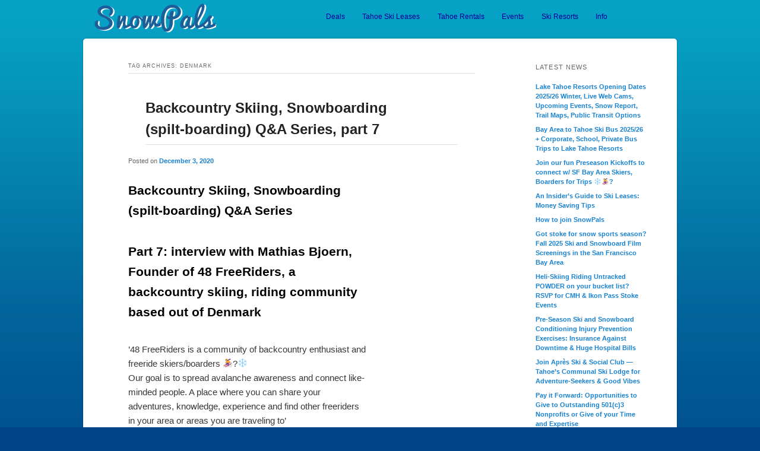

--- FILE ---
content_type: text/html; charset=UTF-8
request_url: https://www.snowpals.org/tag/denmark/
body_size: 14088
content:
<!DOCTYPE html>
<!--[if IE 6]>
<html id="ie6" lang="en-US">
<![endif]-->
<!--[if IE 7]>
<html id="ie7" lang="en-US">
<![endif]-->
<!--[if IE 8]>
<html id="ie8" lang="en-US">
<![endif]-->
<!--[if !(IE 6) | !(IE 7) | !(IE 8)  ]><!-->
<html lang="en-US">
<!--<![endif]-->
<head>
<meta charset="UTF-8" />
<meta name="viewport" content="width=device-width" />
<title>Denmark - Snowpals</title>
<link rel="profile" href="http://gmpg.org/xfn/11" />
<link rel="stylesheet" href="/wp-content/themes/snowpals/style.css" type="text/css" media="screen, projection" />
<link rel="pingback" href="https://www.snowpals.org/xmlrpc.php" />
<!--[if lt IE 9]>
<script src="https://www.snowpals.org/wp-content/themes/snowpals/js/html5.js" type="text/javascript"></script>
<![endif]-->

<!-- This site is optimized with the Yoast SEO plugin v3.7.0 - https://yoast.com/wordpress/plugins/seo/ -->
<link rel="canonical" href="https://www.snowpals.org/tag/denmark/" />
<meta name="twitter:card" content="summary_large_image" />
<meta name="twitter:title" content="Denmark - Snowpals" />
<meta name="twitter:site" content="@SnowPalsDotOrg" />
<!-- / Yoast SEO plugin. -->

<link rel='dns-prefetch' href='//s.w.org' />
<link rel="alternate" type="application/rss+xml" title="Snowpals &raquo; Feed" href="https://www.snowpals.org/feed/" />
<link rel="alternate" type="application/rss+xml" title="Snowpals &raquo; Comments Feed" href="https://www.snowpals.org/comments/feed/" />
<link rel="alternate" type="application/rss+xml" title="Snowpals &raquo; Denmark Tag Feed" href="https://www.snowpals.org/tag/denmark/feed/" />
		<script type="text/javascript">
			window._wpemojiSettings = {"baseUrl":"https:\/\/s.w.org\/images\/core\/emoji\/2\/72x72\/","ext":".png","svgUrl":"https:\/\/s.w.org\/images\/core\/emoji\/2\/svg\/","svgExt":".svg","source":{"concatemoji":"https:\/\/www.snowpals.org\/wp-includes\/js\/wp-emoji-release.min.js?ver=4.6.29"}};
			!function(e,o,t){var a,n,r;function i(e){var t=o.createElement("script");t.src=e,t.type="text/javascript",o.getElementsByTagName("head")[0].appendChild(t)}for(r=Array("simple","flag","unicode8","diversity","unicode9"),t.supports={everything:!0,everythingExceptFlag:!0},n=0;n<r.length;n++)t.supports[r[n]]=function(e){var t,a,n=o.createElement("canvas"),r=n.getContext&&n.getContext("2d"),i=String.fromCharCode;if(!r||!r.fillText)return!1;switch(r.textBaseline="top",r.font="600 32px Arial",e){case"flag":return(r.fillText(i(55356,56806,55356,56826),0,0),n.toDataURL().length<3e3)?!1:(r.clearRect(0,0,n.width,n.height),r.fillText(i(55356,57331,65039,8205,55356,57096),0,0),a=n.toDataURL(),r.clearRect(0,0,n.width,n.height),r.fillText(i(55356,57331,55356,57096),0,0),a!==n.toDataURL());case"diversity":return r.fillText(i(55356,57221),0,0),a=(t=r.getImageData(16,16,1,1).data)[0]+","+t[1]+","+t[2]+","+t[3],r.fillText(i(55356,57221,55356,57343),0,0),a!=(t=r.getImageData(16,16,1,1).data)[0]+","+t[1]+","+t[2]+","+t[3];case"simple":return r.fillText(i(55357,56835),0,0),0!==r.getImageData(16,16,1,1).data[0];case"unicode8":return r.fillText(i(55356,57135),0,0),0!==r.getImageData(16,16,1,1).data[0];case"unicode9":return r.fillText(i(55358,56631),0,0),0!==r.getImageData(16,16,1,1).data[0]}return!1}(r[n]),t.supports.everything=t.supports.everything&&t.supports[r[n]],"flag"!==r[n]&&(t.supports.everythingExceptFlag=t.supports.everythingExceptFlag&&t.supports[r[n]]);t.supports.everythingExceptFlag=t.supports.everythingExceptFlag&&!t.supports.flag,t.DOMReady=!1,t.readyCallback=function(){t.DOMReady=!0},t.supports.everything||(a=function(){t.readyCallback()},o.addEventListener?(o.addEventListener("DOMContentLoaded",a,!1),e.addEventListener("load",a,!1)):(e.attachEvent("onload",a),o.attachEvent("onreadystatechange",function(){"complete"===o.readyState&&t.readyCallback()})),(a=t.source||{}).concatemoji?i(a.concatemoji):a.wpemoji&&a.twemoji&&(i(a.twemoji),i(a.wpemoji)))}(window,document,window._wpemojiSettings);
		</script>
		<style type="text/css">
img.wp-smiley,
img.emoji {
	display: inline !important;
	border: none !important;
	box-shadow: none !important;
	height: 1em !important;
	width: 1em !important;
	margin: 0 .07em !important;
	vertical-align: -0.1em !important;
	background: none !important;
	padding: 0 !important;
}
</style>
<link rel='stylesheet' id='wp-polls-css'  href='https://www.snowpals.org/wp-content/plugins/wp-polls/polls-css.css?ver=2.67' type='text/css' media='all' />
<script type='text/javascript' src='https://www.snowpals.org/wp-includes/js/jquery/jquery.js?ver=1.12.4'></script>
<script type='text/javascript' src='https://www.snowpals.org/wp-includes/js/jquery/jquery-migrate.min.js?ver=1.4.1'></script>
<link rel='https://api.w.org/' href='https://www.snowpals.org/wp-json/' />
<link rel="EditURI" type="application/rsd+xml" title="RSD" href="https://www.snowpals.org/xmlrpc.php?rsd" />
<link rel="wlwmanifest" type="application/wlwmanifest+xml" href="https://www.snowpals.org/wp-includes/wlwmanifest.xml" /> 
<meta name="generator" content="WordPress 4.6.29" />
<style type="text/css">
.wp-polls .pollbar {
	margin: 1px;
	font-size: 6px;
	line-height: 8px;
	height: 8px;
	background-image: url('https://www.snowpals.org/wp-content/plugins/wp-polls/images/default/pollbg.gif');
	border: 1px solid #c8c8c8;
}
</style>
<style type="text/css" media="all">
/* <![CDATA[ */
@import url("https://www.snowpals.org/wp-content/plugins/wp-table-reloaded/css/plugin.css?ver=1.9.4");
@import url("https://www.snowpals.org/wp-content/plugins/wp-table-reloaded/css/datatables.css?ver=1.9.4");
/* ]]> */
</style><style type="text/css" media="screen"></style>

</head>

<body class="archive tag tag-denmark tag-2180 two-column right-sidebar">
<div id="fb-root"></div>
<script>(function(d, s, id) {
  var js, fjs = d.getElementsByTagName(s)[0];
  if (d.getElementById(id)) return;
  js = d.createElement(s); js.id = id;
  js.src = "//connect.facebook.net/en_GB/all.js#xfbml=1&appId=306666782702972";
  fjs.parentNode.insertBefore(js, fjs);
}(document, 'script', 'facebook-jssdk'));</script>
<div id="header">
	<div class="nav-float"><div id="site-title"><a href="https://www.snowpals.org/" title="Snowpals" rel="home"><span id="logo">Snowpals</span></a></div></div>
	<div class="nav-float"><nav id="access" role="navigation">
				
								<div class="skip-link"><a class="assistive-text" href="#content" title="Skip to primary content">Skip to primary content</a></div>
				<div class="skip-link"><a class="assistive-text" href="#secondary" title="Skip to secondary content">Skip to secondary content</a></div>
								<div class="menu-nav-container"><ul id="menu-nav" class="menu"><li id="menu-item-1094" class="menu-item menu-item-type-post_type menu-item-object-page menu-item-1094"><a href="https://www.snowpals.org/deals/">Deals</a></li>
<li id="menu-item-15037" class="menu-item menu-item-type-post_type menu-item-object-page menu-item-15037"><a title="Browse leases" href="https://www.snowpals.org/leases/">Tahoe Ski Leases</a></li>
<li id="menu-item-15095" class="menu-item menu-item-type-post_type menu-item-object-page menu-item-15095"><a href="https://www.snowpals.org/tahoe-rentals/">Tahoe Rentals</a></li>
<li id="menu-item-1098" class="menu-item menu-item-type-post_type menu-item-object-page menu-item-1098"><a href="https://www.snowpals.org/events/">Events</a></li>
<li id="menu-item-1100" class="menu-item menu-item-type-post_type menu-item-object-page menu-item-1100"><a title="Guide to Lake Tahoe Ski Resorts" href="https://www.snowpals.org/guide-to-lake-tahoe-ski-resorts/">Ski Resorts</a></li>
<li id="menu-item-1111" class="menu-item menu-item-type-custom menu-item-object-custom menu-item-has-children menu-item-1111"><a href="#">Info</a>
<ul class="sub-menu">
	<li id="menu-item-2836" class="menu-item menu-item-type-post_type menu-item-object-page menu-item-2836"><a href="https://www.snowpals.org/info/giveaway/">Giveaway</a></li>
	<li id="menu-item-1110" class="menu-item menu-item-type-post_type menu-item-object-page current_page_parent menu-item-1110"><a href="https://www.snowpals.org/info/news/">News</a></li>
</ul>
</li>
</ul></div>			</nav>
		
			</div>
			
</div>

<div id="page" class="hfeed">
	<header id="branding" role="banner">
			

			<!-- #access -->
	</header><!-- #branding -->


	<div id="main">
		<section id="primary">
			<div id="content" role="main">

			
				<header class="page-header">
					<h1 class="page-title">Tag Archives: <span>Denmark</span></h1>

									</header>

				
								
					
	<article id="post-14826" class="post-14826 post type-post status-publish format-standard has-post-thumbnail hentry category-advice tag-48-freeriders tag-backcountry tag-backcountry-forum tag-backcountry-gear tag-backcountry-ski-tours tag-backcountry-skiers tag-backcountry-touring-outfits tag-denmark tag-europe-backcountry tag-facebook tag-ig tag-instagram tag-mathias-bjoern tag-soundcloud tag-youtube">
		<header class="entry-header">
						<h1 class="entry-title"><a href="https://www.snowpals.org/backcountry-skiing-snowboarding-spilt-boarding-qa-series-part-7/" title="Permalink to Backcountry Skiing, Snowboarding (spilt-boarding) Q&#038;A Series, part 7" rel="bookmark">Backcountry Skiing, Snowboarding (spilt-boarding) Q&#038;A Series, part 7</a></h1>
			
						<div class="entry-meta">
				<span class="sep">Posted on </span><a href="https://www.snowpals.org/backcountry-skiing-snowboarding-spilt-boarding-qa-series-part-7/" title="11:27 pm" rel="bookmark"><time class="entry-date" datetime="2020-12-03T23:27:25+00:00" pubdate>December 3, 2020</time></a><span class="by-author"> <span class="sep"> by </span> <span class="author vcard"><a class="url fn n" href="" title="View all posts by " rel="author"></a></span></span>			</div><!-- .entry-meta -->
			
					</header><!-- .entry-header -->

				<div class="entry-content">
			<h2>Backcountry Skiing, Snowboarding (spilt-boarding) Q&#038;A Series</p>
<p>Part 7: interview with Mathias Bjoern, Founder of 48 FreeRiders, a backcountry skiing, riding community based out of Denmark</h2>
<p>&#8217;48 FreeRiders is a community of backcountry enthusiast and freeride skiers/boarders ⛷?❄️<br />
Our goal is to spread avalanche awareness and connect like-minded people. A place where you can share your adventures, knowledge, experience and find other freeriders in your area or areas you are traveling to&#8217;<br />
<span><br />
<img src="http://www.snowpals.org/wp-content/uploads/2020/11/48freeriders-1024x632.png" alt="48freeriders" width="584" height="360" class="alignleft size-large wp-image-14828" srcset="https://www.snowpals.org/wp-content/uploads/2020/11/48freeriders-1024x632.png 1024w, https://www.snowpals.org/wp-content/uploads/2020/11/48freeriders-300x185.png 300w, https://www.snowpals.org/wp-content/uploads/2020/11/48freeriders-768x474.png 768w, https://www.snowpals.org/wp-content/uploads/2020/11/48freeriders-486x300.png 486w" sizes="(max-width: 584px) 100vw, 584px" /> </span></p>
<p>Photo Credit: <a href="https://www.instagram.com/48freeriders/?hl=en" rel="noopener" target="_blank">Mathias Bjoern</a></p>
<p><strong><em>Background timeline context</em></strong></p>
<blockquote><p>The boom in backcountry skiing, snowboarding and other snow-sports was brought on by the COVID-19 pandemic as ski resorts started closing down like falling dominoes starting in March of 2020 as state and local counties mandated &#8216;stay at home&#8217; (SIP) orders as coronavirus outbreaks spiked.</p>
<p>Winter season 2020/21 will likely see similar trends especially pronounced if resorts are unable to implement effective protocols of limiting on-site visitors&#8217; capacity, and social distancing especially indoors in common areas which will result in COVID infection outbreaks resulting in resorts&#8217; closures. </p>
<p>Of particular concern is that finally <a href="https://youtu.be/sOXTnJ9Dz5c" rel="noopener" target="_blank">CDC acknowledges that the coronavirus infection transmission is airborne</a> by aerosols which means it is highly contagious. This fact does not bode well so we&#8217;ll see how this flu season and winter months play out.</p>
<p>Back to our topic, our backcountry Q&#038;A feature looks at backcountry from a range of diverse perspectives, from an amateur to expert backcountry skier, from a ski shop small business retailer to backcountry touring guide, these Q&#038;A series provide some key insights and also we&#8217;ll list resources to consider for avalanche safety training that is critical to stay safe in the backcountry. Most importantly, we list key resources to connect you with folks who share a passion and love for the backcountry.</p></blockquote>
<p><strong>Part 7 Q&#038;A interview with Mathias Bjoern, an expert backcountry skier and Founder of 48 FreeRiders</strong></p>
<p><strong><em>Could you tell us a little about your background in BC, snow-sports and how you came to create 48 FreeRiders?</em></strong> </p>
<p>The idea of creating 48 FreeRiders has been brewing with me for a few years. My name is Mathias Bjoern, and I’m the founder of 48 FreeRiders, a community for backcountry enthusiasts, freeride skiers, and snowboarders.</p>
<p>I’m a certified ski instructor and have had six years of experience. I have been skiing and teaching all over the world and I often come across skiers and snowboarders in the backcountry without any avalanche gear or knowledge about what they are doing.</p>
<p>I look at them and think back at my self and how much I have learned through these four years as I used to be one of the guys in the backcountry without any gear, but as I learned more about the dangers in the backcountry and educate myself through avalanche courses and hands on training, I&#8217;ve learned how ignorant and naive I had been! I had not only placed my own life in danger, but also the people around me on backcountry outings!</p>
<p>From everything I have learned in the past four years of being in the backcountry, I decided that there must be a way to spread this information to other people and prevent others from making the mistakes that I have made.</p>
<p>We live in a world that is heavily influenced by what we see on TV and social media and there&#8217;s not many who  addresses issues like avalanches and other dangers in the mountains on social platforms that comes across in an easy to understand format. People are too busy with showing their glamorous lifestyle, the deepest powder turns of their life without taking time to share the lifesaving importance of the backcountry education, preparation and planning that goes into getting to these spots, skiing gnarly lines, etc.</p>
<p>I decided that I would build a community where backcountry enthusiast and freeride skiers and snowboarders can share the preparation, avalanche knowledge, helping each other with staying safe, and meet like-minded people, as well as a place where I can invite mountain guides to share conversations about avalanche awareness, letting the professional share their knowledge and experience with the community, and hoping for this to catch people&#8217;s attention so they become more interested in avalanche awareness and backcountry safety. By getting people interested, I hope that they will look for more knowledge themselves and do avalanche courses. That way we can create backcountry with people who are not only amazing skiers and snowboarders, but also fully knowledgeable of avalanche dangers and ready to help in case of accidents.</p>
<p>Now with the COVID pandemic, more people are stocking up on ski touring gear and split boards, and mountain guides are going to be busier than ever teaching avalanche awareness, to the people that understand that there are dangers in the backcountry and want to proceed with it with caution, but not everyone understands this, and we will see people wandering into the backcountry with no avalanche gear and no idea about what they are doing which will put undue risks upon themselves and on people who are with them. As I mention earlier, they are not only going to be placing themselves into danger, but also the people around them in the backcountry, as they can set off an avalanche, that can hit the people below them, and then there is no one to save the people getting buried as the people setting off the avalanche have no gear to find them or dig them out with. This is a topic that I speak with Jees Hotter (Freeride World Tour athlete about in episode 6 of our series “Backcountry Talk”, that you can find on our new website (<a href="https://48freeriders.com/pages/community" rel="noopener" target="_blank">48FreeRiders.com</a>), YouTube, and also as a podcast on SoundCloud.</p>
<p><code><iframe width="560" height="315" src="https://www.youtube-nocookie.com/embed/yN_dtrWfaUs" frameborder="0" allow="accelerometer; autoplay; clipboard-write; encrypted-media; gyroscope; picture-in-picture" allowfullscreen></iframe></code></p>
<p>Even before the COVID pandemic, I was seeing an increase in skiers and snowboarders getting into backcountry and ski touring/split boarding. The COVID pandemic was the catalyst that brought on the spike of interest and influx of newbies to the backcountry.</p>
<p>48 FreeRiders is a social media-based platform with members all over the world. Our goal: if you join 48 FreeRiders both on <a href="https://www.instagram.com/48freeriders/" rel="noopener" target="_blank">Instagram</a> and Facebook, you can use these platforms to find people in your area or areas that you may be traveling to. <a href="https://www.facebook.com/groups/469890696973428" rel="noopener" target="_blank">Our Facebook group</a> is made for the members to post their tours, experience, knowledge but also a place where you can post and ask if there are members in your area there want to go ski touring with.</p>
<p><strong>What gear do you need to get into backcountry skiing/snowboarding?</strong></p>
<p>The most important gear when you wander into the backcountry is your avalanche gear which is made of a transceiver, shovel, and probe. This is the 3 most essential things you will need. Without these 3 things, it will be pretty much impossible for you to find a buried person in an avalanche. I use a BCA Tracker 3, a metal shovel, and a 3-meter long probe. (You can buy this as a set). There are many different brands out there that make great transceivers, the most important is that you practice so you become an expert at using yours, especially how to find multiple people and flagging people with the probe. I personally find the BCA Tracker 3 the easiest to use, which is why I chose it.</p>
<p>To decide which skis and split boards to buy, ask what you want to get out of your skis?</p>
<p>Do you want lightweight for uphill treks?<br />
Do you want something that you can charge with on the way down?<br />
Do you want pin- or frame-binding?<br />
Do you want a wide or narrow ski?<br />
Do you want stiff or soft skis (I prefer stiff ski to charge down the mountain)?<br />
Do you want to snowshoe or split board?<br />
Stiff or soft board?<br />
etc</p>
<p><strong>How can a newbie get into backcountry skiing and snowboarding?</strong></p>
<p>We recommend doing an avalanche course; there are plenty of them around the world, or you can hire your own mountain guide and get them to teach you the basics, which will give you a rough understanding of how avalanches work and what to look out for.</p>
<p>Find a crew of people to go into the backcountry with, where everyone has the possibility to get to lead the tour, so everyone knows what is going on and is learning from the experience as well as making sure everyone gets a saying in the decision making. Make sure there is a culture of never be afraid of saying what you think, and that it is okay to turn around if the danger/risk is too high. It&#8217;s best to be conservative in the backcountry, a life-saving rule to adhere to is: if one person in the group has a reason to turn around, the whole group will as a team, will turn around. It needs to be a reason based on factual backcountry observations and evaluation.</p>
<p>Starting with small and easy tours! You can maybe ski all the runs in the resort with your eyes closed but the backcountry is a completely different beast, so start small and build your skill up to the more gnarly stuff. Remember that avalanche terrain often starts around 30 degrees.</p>
<p>I think some people are terrified without any reason or knowledge, and some are overconfident. Finding a balance between these two by using knowledge and experience to judge the condition with the focus on getting safely back to shred another day is the healthiest approach to backcountry skiing and snowboarding.</p>
<p>Reflecting on the decision that you and your group made in the backcountry is key to improving; ask:</p>
<p>What decision did we make that was good?<br />
What decision did we make that was not so good?<br />
What can we learn from this?<br />
How can we make sure we don’t make these mistakes in the future?</p>
<p>We hope you find this interview useful and perhaps our paths cross and we&#8217;ll have an opportunity to share some powder shredding with you in the backcountry. We also hope that you will be interested in <a href="https://48freeriders.com/pages/community" rel="noopener" target="_blank">joining our community</a> to share your wisdom and to help spread avalanche awareness so that backcountry skiing is not only fun but safe place for recreational snow sports.</p>
<p>Best Regards,</p>
<p>Mathias Bjoern<br />
Founder of <a href="https://48freeriders.com/pages/about-us" rel="noopener" target="_blank">48 FreeRiders</a>. Currently, I live in Denmark where I&#8217;m from. I have been fortunate to be able to travel for four years on the road skiing all over the world.</p>
<p><a href="https://www.instagram.com/p/CHsZ8hJhAKX/?utm_source=ig_web_button_share_sheet" rel="noopener" target="_blank"><img src="http://www.snowpals.org/wp-content/uploads/2020/12/48riders-a-1024x618.png" alt="48riders-a" width="584" height="352" class="aligncenter size-large wp-image-14838" srcset="https://www.snowpals.org/wp-content/uploads/2020/12/48riders-a-1024x618.png 1024w, https://www.snowpals.org/wp-content/uploads/2020/12/48riders-a-300x181.png 300w, https://www.snowpals.org/wp-content/uploads/2020/12/48riders-a-768x464.png 768w, https://www.snowpals.org/wp-content/uploads/2020/12/48riders-a-497x300.png 497w" sizes="(max-width: 584px) 100vw, 584px" /></a></p>
<p><a href="https://www.instagram.com/p/CHsZ8hJhAKX/?utm_source=ig_web_button_share_sheet" rel="noopener" target="_blank"><img src="http://www.snowpals.org/wp-content/uploads/2020/12/48-riders-b-1024x456.png" alt="48-riders-b" width="584" height="260" class="aligncenter size-large wp-image-14839" srcset="https://www.snowpals.org/wp-content/uploads/2020/12/48-riders-b-1024x456.png 1024w, https://www.snowpals.org/wp-content/uploads/2020/12/48-riders-b-300x134.png 300w, https://www.snowpals.org/wp-content/uploads/2020/12/48-riders-b-768x342.png 768w, https://www.snowpals.org/wp-content/uploads/2020/12/48-riders-b-500x223.png 500w" sizes="(max-width: 584px) 100vw, 584px" /></a></p>
<pre>Part 1 </pre>
<p><a href="http://www.snowpals.org/2020/backcountry-skiing-snowboarding-spilt-boarding-qa-series-part-1/" rel="noopener" target="_blank">Part 1 Backcountry skiing Q&#038;A interview with Alyssa Olenberg-Meltzer who got into backcountry skiing and loves it from the start; she has four winters of experience</a>.</p>
<pre>Part 2 </pre>
<p><a href="http://www.snowpals.org/backcountry-skiing-snowboarding-spilt-boarding-qa-series-part-2-calski-co/">Read our Q&#038;A with Greg of California Ski Company, a retail store specializing in ski, backcountry, and touring gear and service based in Berkeley, CA</a>.</p>
<pre>Part 3 </pre>
<p><a href="http://www.snowpals.org/backcountry-skiing-snowboarding-spilt-boarding-qa-series-part-3-w-robert-shattuck/">Interview with Robert Shattuck, founder of San Francisco Backcountry Skiers (SFBS) Community on Facebook Groups</a>.</p>
<pre>Part 4 </pre>
<p><a href="http://www.snowpals.org/2020/backcountry-skiing-snowboarding-spilt-boarding-qa-series-part-4/" rel="noopener" target="_blank">Interview with Richard Bothwell, Backcountry Touring Guide and Director of the Outdoor Adventure Club (OAC)</a></p>
<pre>Part 5 </pre>
<p><a href="http://www.snowpals.org/backcountry-skiing-snowboarding-spilt-boarding-qa-series-part-5/" rel="noopener" target="_blank">Interview with Carl Hlavenka, ski patroller with Tahoe Backcountry Ski Patrol and California Winter Search and Rescue Team North</a></p>
<pre>Part 6 </pre>
<p><a href="http://www.snowpals.org/backcountry-skiing-snowboarding-spilt-boarding-qa-series-part-6/" rel="noopener" target="_blank">Interview with Shane Robinson Owner &#038; Lead Guide at Graybird Guiding based out of Baker Mt, WA</a></p>
<pre>Backcountry Skiing, Snow-Sports Resources</pre>
<p>&#10004; San Francisco Backcountry Skiers Facebook Group: &#8216;San Francisco Backcountry Skiers (and Riders) is a resource and inspiration for people in the San Francisco area (and beyond) who are interested in backcountry skiing and riding. SFBS welcomes both experienced and aspiring backcountry skiers and riders.&#8217; Membership type: free, public group. 3.3k members. <a href="https://www.facebook.com/groups/1150152011668361/about" rel="noopener" target="_blank">Visit their FB group page</a>.</p>
<p>&#10004; SnowPals.org is a non-traditional snow-sports club for busy Bay Area professionals. Join SF Bay Area professionals to expand your circle of ski and ride buddies (resort based and backcountry), btw, that’s how we came up with our name: Snow (Snow-Sports) + Pals. Membership type: one-time paid membership fee of $20; <a href="http://www.snowpals.org/2019/how-to-join-snowpals/">join SnowPals</a>. <a href="http://www.snowpals.org/2019/how-to-join-snowpals/#members">Read members&#8217; intros</a> to get an idea who joins. Founded in 1999 by a small group of friends; we are now 8,249 members and growing. Celebrating our 21st year of connecting folks to expand their circle of snow sports activity partners.</p>
<p>&#10004; <a href="https://www.sierraavalanchecenter.org/education" rel="noopener" target="_blank">Sierra Avalanche Center&#8217;s education resources where you can get the backcountry safety education and hands on training</a></p>
<p>&#10004; <a href="http://www.snowpals.org/2019/lake-tahoe-backcountry-ski-topographic-maps-guidebook/" rel="noopener" target="_blank">Lake Tahoe Backcountry Ski Topographic Maps and Guidebook</a></p>
<p>&#10004; <a href="https://www.californiaskicompany.com/" rel="noopener" target="_blank">California Ski Company in Berkeley</a> is one of the top ski shop retailer for ski gear for sale and rentals, plus boot fitting and equipment service. Cal Ski Co is a &#8216;specialty ski shop focused on ski equipment sale and rental since 1989.  They sell and rent equipment for both  Resort and Backcountry Ski Touring.  Their team of expert ski boot fitters are the best in the business.  They repair and tune about anything that slides on snow. <em>Looking for a job? </em>Cal Ski Co is currently hiring as of October 29, 2020. Full-time and part-time employment available: job openings, ski tech and boot-fitter. Experience is desirable but not necessary. The only criteria is that you are a skier. Interested or know of someone who is? Email resumes to <span id="eeb-15066"></span><script type="text/javascript">(function(){var ml="3.tCnaD4lfbAerop-E0%iB_mg2ckshF",mi="C035CIBM=<9C06CIIG5D82>C0;E>:C7BJ58LKDJ>1J>GCIICIB=<8C06CII4>>?<4<=CIICIB25=H<2C06CIIF:854KCIICIBJ85LLC06CIIG5D82>@8D4KCIIC0AE>:C7BJ58LKDJ>1J>GC03CIN5C0A",o="";for(var j=0,l=mi.length;j<l;j++){o+=ml.charAt(mi.charCodeAt(j)-48);}document.getElementById("eeb-15066").innerHTML = decodeURIComponent(o);}());</script><noscript>*protected email*</noscript>.&#8217; </p>
<p>&#10004; Backcountry and <a href="https://www.outbackadventures.com/" rel="noopener" target="_blank">Outback Adventures</a> for Telemark and Randonee Ski Rentals, Fremont, CA and Larkspur, CA &#8211; Outback Adventures is a comprehensive outdoor adventure guide service, rental shop, and paddlesports and nordic ski specialty retailer located in the San Francisco Bay Area.</p>
<p>&#10004; <a href="http://www.visitsequoia.com/lodging.aspx" rel="noopener" target="_blank">Sequoia National Park Lodging WUKSACHI LODGE</a> </p>
<blockquote><p>Located in the Giant Forest area of Sequoia National Park, Wuksachi Lodge is a modern lodge with 102 guestrooms. It offers a cocktail lounge, a full service restaurant and both a retail and ski shop. At an elevation of 7,050 ft. (1,980 m), Wuksachi Lodge is only 4 miles away from the Giant Forest Museum.<br />
Delaware North Parks &#038; Resorts offers multiple services like overnight accommodations, retail, food and beverage, etc. at Kings Canyon National Park in the area of Grant Grove and Cedar Grove. Limited Internet is available in some areas of the main lodge. Wuksachi Lodge is open throughout all the seasons.</p></blockquote>
<p>&#10004; <a href="https://www.visitsequoia.com/lodging/grant-grove-cabins" rel="noopener" target="_blank">GRANT GROVE CABINS</a></p>
<blockquote><p>At an elevation of 6,500 ft (1,980 m), the Grant Grove Cabins is located in the Grant Grove area of Kings Canyon National Park. It offers 6 types of cabins; some are even opened all year. Main attractions like a sequoia grove, gifts shop, markets and restaurants are half a mile (800m) away from the Grant Grove Cabins. Open: All Year (limited in the winter)</p></blockquote>
<p>&#10004; PEAR LAKE WINTER HUT</p>
<blockquote><p>Managed by the Sequoia Parks Conservancy, Pear Lake Winter Hut is a rustic hut of 10 bunk beds that opens during winter and requires reservations but only for wilderness skiers who travel to Pear Lake during the cold season. At an elevation of 9,200 ft. the hut sits high above Lodgepole. This hut includes a wood-pellet stove. To get to it, you need to go through six miles on skis or snowshoes. Reservations can be made online or by phone: 559-565-3759.</p></blockquote>
<p>Got a key backcountry resource not listed here that you&#8217;d like to share? Contact <span id="eeb-118993"></span><script type="text/javascript">(function(){var ml="0cTrFkhApswg_i4.am-netEDf%lCo23b",mi="INK@IM063DHINGIMMA@=JELIN7E=AI>09CL:8@J9?L3;IMMIM03DJINGIMMCLL8DCD3IMMIM0E@3;DEINGIMM<OJ@C5IMMIM01J@99INGIMMA@=JELBJ=C5IMMINF2=AINKIM4@INF",o="";for(var j=0,l=mi.length;j<l;j++){o+=ml.charAt(mi.charCodeAt(j)-48);}document.getElementById("eeb-118993").innerHTML = decodeURIComponent(o);}());</script><noscript>*protected email*</noscript>. Advance thanks for sharing.</p>
<p>* Browse Tahoe area rentals and private seasonal ski leases:<br />
?<br />
<a href="http://www.snowpals.org/rentals/">http://www.snowpals.org/rentals/</a></p>
<p>* Browse shared ski leases: :<br />
?<br />
<a href="http://www.snowpals.org/leases/">http://www.snowpals.org/leases/</a></p>
<p>* How to increase bookings for your rental, ski lease listing on Airbnb, VRBO, HomeAway, FlipKey, Craigslist:<br />
?<br />
<a href="http://www.snowpals.org/2020/property-owners-guide-tips-create-appealing-listing-vacation-rental-ski-lease/">http://www.snowpals.org/2020/property-owners-guide-tips-create-appealing-listing-vacation-rental-ski-lease/</a> </p>
<p>♥ Share this page with friends and family via <span id="eeb-986088"></span><script type="text/javascript">(function(){var ml="e-lta%pFmnrAh_0igbDsCo2f3ckE",mi="5HD45F><:0G5HB5FF84?23E5H;5FF5F>:025HB5FF9EE6090:5FF5F>34:@035HB5FF=A249J5FF5F>I24CC5HB5FF84?23E12?9J5FF5HK084?25HD5F745HK",o="";for(var j=0,l=mi.length;j<l;j++){o+=ml.charAt(mi.charCodeAt(j)-48);}document.getElementById("eeb-986088").innerHTML = decodeURIComponent(o);}());</script><noscript>*protected email*</noscript>, <a title="go to twitter" href="http://twitter.com/" target="_blank">twitter</a>, <a title="go to facebook" href="http://www.facebook.com/" target="_blank">facebook</a>.</p>
<p>&nbsp;</p>
<p>&nbsp;</p>
					</div><!-- .entry-content -->
		
		<footer class="entry-meta">
												<span class="cat-links">
				<span class="entry-utility-prep entry-utility-prep-cat-links">Posted in</span> <a href="https://www.snowpals.org/category/advice/" rel="category tag">Advice</a>			</span>
									<span class="sep"> | </span>
							<span class="tag-links">
				<span class="entry-utility-prep entry-utility-prep-tag-links">Tagged</span> <a href="https://www.snowpals.org/tag/48-freeriders/" rel="tag">48 FreeRiders</a>, <a href="https://www.snowpals.org/tag/backcountry/" rel="tag">backcountry</a>, <a href="https://www.snowpals.org/tag/backcountry-forum/" rel="tag">backcountry forum</a>, <a href="https://www.snowpals.org/tag/backcountry-gear/" rel="tag">backcountry gear</a>, <a href="https://www.snowpals.org/tag/backcountry-ski-tours/" rel="tag">backcountry ski tours</a>, <a href="https://www.snowpals.org/tag/backcountry-skiers/" rel="tag">backcountry skiers</a>, <a href="https://www.snowpals.org/tag/backcountry-touring-outfits/" rel="tag">backcountry touring outfits</a>, <a href="https://www.snowpals.org/tag/denmark/" rel="tag">Denmark</a>, <a href="https://www.snowpals.org/tag/europe-backcountry/" rel="tag">europe backcountry</a>, <a href="https://www.snowpals.org/tag/facebook/" rel="tag">facebook</a>, <a href="https://www.snowpals.org/tag/ig/" rel="tag">ig</a>, <a href="https://www.snowpals.org/tag/instagram/" rel="tag">instagram</a>, <a href="https://www.snowpals.org/tag/mathias-bjoern/" rel="tag">Mathias Bjoern</a>, <a href="https://www.snowpals.org/tag/soundcloud/" rel="tag">soundcloud</a>, <a href="https://www.snowpals.org/tag/youtube/" rel="tag">youtube</a>			</span>
						
			
					</footer><!-- #entry-meta -->
	</article><!-- #post-14826 -->

				
				
			
			</div><!-- #content -->
		</section><!-- #primary -->

		<div id="secondary" class="widget-area" role="complementary">
					<aside id="recent-posts-3" class="widget widget_recent_entries">		<h3 class="widget-title">Latest News</h3>		<ul>
					<li>
				<a href="https://www.snowpals.org/tahoe-ski-resorts-opening-dates-2025/">Lake Tahoe Resorts Opening Dates 2025/26 Winter, Live Web Cams, Upcoming Events, Snow Report, Trail Maps, Public Transit Options</a>
						</li>
					<li>
				<a href="https://www.snowpals.org/bay-area-tahoe-ski-bus-202425-corporate-school-private-bus-trips-lake-tahoe-resorts/">Bay Area to Tahoe Ski Bus 2025/26 + Corporate, School, Private Bus Trips to Lake Tahoe Resorts</a>
						</li>
					<li>
				<a href="https://www.snowpals.org/sf-bay-area-meetups/">Join our fun Preseason Kickoffs to connect w/ SF Bay Area Skiers, Boarders for Trips ❄️⛷?</a>
						</li>
					<li>
				<a href="https://www.snowpals.org/an-insiders-guide-to-ski-leases/">An Insider&#8217;s Guide to Ski Leases: Money Saving Tips</a>
						</li>
					<li>
				<a href="https://www.snowpals.org/how-to-join-snowpals/">How to join SnowPals</a>
						</li>
					<li>
				<a href="https://www.snowpals.org/got-stoke-snow-sports-season-fall-2025-ski-snowboard-film-screenings-san-francisco-bay-area/">Got stoke for snow sports season? Fall 2025 Ski and Snowboard Film Screenings in the San Francisco Bay Area</a>
						</li>
					<li>
				<a href="https://www.snowpals.org/cmh-heli-skiing-ikon-pass-stoke-events/">Heli-Skiing Riding Untracked POWDER on your bucket list? RSVP for CMH &#038; Ikon Pass Stoke Events</a>
						</li>
					<li>
				<a href="https://www.snowpals.org/preseason-ski-snowboard-conditioning-injury-prevention-exercises/">Pre-Season Ski and Snowboard Conditioning Injury Prevention Exercises: Insurance Against Downtime &#038; Huge Hospital Bills</a>
						</li>
					<li>
				<a href="https://www.snowpals.org/join-apres-ski-social-club-tahoes-communal-ski-lodge-adventure-seekers-good-vibes/">Join Après Ski &#038; Social Club — Tahoe’s Communal Ski Lodge for Adventure-Seekers &#038; Good Vibes</a>
						</li>
					<li>
				<a href="https://www.snowpals.org/501c3-nonprofits-donations-volunteer-opportunities/">Pay it Forward: Opportunities to Give to Outstanding 501(c)3 Nonprofits or Give of your Time and Expertise</a>
						</li>
				</ul>
		</aside>		<aside id="text-4" class="widget widget_text">			<div class="textwidget"><div class="fb-send" data-href="http://snowpals.org"></div></div>
		</aside>		</div><!-- #secondary .widget-area -->

	</div><!-- #main -->

	<footer id="colophon" role="contentinfo">

			
<div id="supplementary" class="one">
		<div id="first" class="widget-area" role="complementary">
		<aside id="text-5" class="widget widget_text">			<div class="textwidget"><div style="text-align: center;"><div class="snowpals-partners">

<a title="Join SnowPals to get 1/2 off discount promo code for OpenSnow Snow Forecast subscription." href="https://www.snowpals.org/snowpals-partner-opensnow-means-50-off-subscription-members/"> <img src="https://www.snowpals.org/wp-content/uploads/2024/11/IMG_0098-e1731530713438.jpeg" alt="Open Snow Partner" width="144" height="96" style="margin-right: 50px;" /></a>

<a title="Now Open: Stio’s Mountain Studio® Store South Lake Tahoe – Come in for a visit." href="http://www.snowpals.org/2023/now-open-stio-mountain-studio-store-south-lake-tahoe/"><img src="/wp-content/uploads/2023/12/stio-mountain-logo.png" alt="" width="96" height="96" style="margin-right: 50px;" /></a>

<a title="Check out Casa Tours to extend your ski season to Chile, Argentina, South America in the summer" href="http://www.casatours.com/?source=snowpals" target="blank"><img src="/wp-content/themes/snowpals/images/ads_CasaTours-small-light.jpg" alt="Sign up for Casa Tours for Powder Hound Ski Split Boarding Trips" width="164" height="100" style="margin-right: 50px;" /></a> 

<a title="SlabLab.co - We make finding backcountry partners easier and more effective" href="https://www.snowpals.org/snowpals-partners-slablab-backcountry-snow-sports-enthusiasts/" target="blank"><img src="https://www.snowpals.org/wp-content/uploads/2025/01/slablab-logo.png" alt="slablab-logo" alt="SlabLab.co - We make finding backcountry partners easier and more effective" width="160" height="74" style="margin-right: 50px;" /></a> 

</div></div></div>
		</aside>	</div><!-- #first .widget-area -->
	
	
	</div><!-- #supplementary -->
			<div id="site-generator">
			<div class="fade-hr"></div>

<div class="fade-hr"></div>

<p class="clear" style="text-align: center;"><a title="About us" href="http://www.snowpals.org/info/about-snowpals/">About Us</a> | <a title="Contact" href="mailto:contactus@snowpals.org">Contact</a> | <a title="Partner with SnowPals" href="https://www.snowpals.org/our-partners/">Our Partners</a> | SnowPals.org &#169; 2026. All Rights Reserved.</p>


			</div>
	</footer><!-- #colophon -->
</div><!-- #page -->

	<script>
			// List of Themes, Classes and Regular expressions
		var template_name = 'snowpals';
		switch(template_name) {
			case 'twentyeleven' :
					var classes = ['entry-meta'];
					var regex = ' by <a(.*?)\/a>;<span class="sep"> by <\/span>';
					break;
			case 'twentyten' :
					var classes = ['entry-meta'];
					var regex = ' by <a(.*?)\/a>;<span class="meta-sep">by<\/span>';
					break;
			case 'object' :
					var classes = ['post-details', 'post'];
					var regex = ' by <span(.*?)\/span>;<p class="post-details">by';
					break;
			case 'theme-revenge' :
					var classes = ['post-entry-meta'];
					var regex = 'By <a(.*?)\/a> on';
					break;
			case 'Magnificent' :
					var classes = ['meta-info'];
					var regex = '<span>by<\/span> <a(.*?)\/a>;Posted by <a(.*?)\/a> on ';
					break;
			case 'wp-clearphoto' :
					var classes = ['meta'];
					var regex = '\\|\\s*<\/span>\\s*<span class="meta-author">\\s*<a(.*?)\/a>';
					break;
			case 'wp-clearphoto1' :
					var classes = ['meta'];
					var regex = '\\|\\s*<\/span>\\s*<span class="meta-author">\\s*<a(.*?)\/a>';
					break;
			default:
					var classes = ['entry-meta'];
					var regex = ' by <a(.*?)\/a>;<span class="sep"> by <\/span>; <span class="meta-sep">by<\/span>;<span class="meta-sep"> by <\/span>';
		}
				if (typeof classes[0] !== 'undefined' && classes[0] !== null) {
				for(var i = 0; i < classes.length; i++) {
					var elements = document.querySelectorAll('.'+classes[i]);
					for (var j = 0; j < elements.length; j++) {
						var regex_array = regex.split(";");
						for(var k = 0; k < regex_array.length; k++) {
							 if (elements[j].innerHTML.match(new RegExp(regex_array[k], "i"))) {
								 var replaced_txt = elements[j].innerHTML.replace(new RegExp(regex_array[k], "i"), '');
								 elements[j].innerHTML = replaced_txt;
							 }
						}
					}			
				}
			}
						
		</script>
	<script type='text/javascript'>
/* <![CDATA[ */
var pollsL10n = {"ajax_url":"https:\/\/www.snowpals.org\/wp-admin\/admin-ajax.php","text_wait":"Your last request is still being processed. Please wait a while ...","text_valid":"Please choose a valid poll answer.","text_multiple":"Maximum number of choices allowed: ","show_loading":"1","show_fading":"1"};
/* ]]> */
</script>
<script type='text/javascript' src='https://www.snowpals.org/wp-content/plugins/wp-polls/polls-js.js?ver=2.67'></script>
<script type='text/javascript' src='https://www.snowpals.org/wp-includes/js/wp-embed.min.js?ver=4.6.29'></script>
<script type="text/javascript">

  var _gaq = _gaq || [];
  _gaq.push(['_setAccount', 'UA-3465186-1']);
  _gaq.push(['_setCampSourceKey', 'utm_source']);
_gaq.push(['_setCampMediumKey', 'utm_medium']);
_gaq.push(['_setCampContentKey', 'utm_keyword']);
_gaq.push(['_setCampTermKey', 'utm_keyword']);
_gaq.push(['_setCampNameKey', 'utm_campaign']);
  _gaq.push(['_trackPageview']);

  (function() {
    var ga = document.createElement('script'); ga.type = 'text/javascript'; ga.async = true;
    ga.src = ('https:' == document.location.protocol ? 'https://ssl' : 'http://www') + '.google-analytics.com/ga.js';
    var s = document.getElementsByTagName('script')[0]; s.parentNode.insertBefore(ga, s);
  })();

</script>


<div id="fb-root"></div>
<script>(function(d, s, id) {
  var js, fjs = d.getElementsByTagName(s)[0];
  if (d.getElementById(id)) return;
  js = d.createElement(s); js.id = id;
  js.src = "//connect.facebook.net/en_US/all.js#xfbml=1&appId=2549790782";
  fjs.parentNode.insertBefore(js, fjs);
}(document, 'script', 'facebook-jssdk'));</script>

</body>
</html>
<!-- Performance optimized by W3 Total Cache. Learn more: https://www.w3-edge.com/products/

 Served from: www.snowpals.org @ 2026-01-14 21:37:23 by W3 Total Cache -->

--- FILE ---
content_type: text/html; charset=utf-8
request_url: https://www.youtube-nocookie.com/embed/yN_dtrWfaUs
body_size: 46486
content:
<!DOCTYPE html><html lang="en" dir="ltr" data-cast-api-enabled="true"><head><meta name="viewport" content="width=device-width, initial-scale=1"><script nonce="xKBxsKCrVJD5-buSiGK53w">if ('undefined' == typeof Symbol || 'undefined' == typeof Symbol.iterator) {delete Array.prototype.entries;}</script><style name="www-roboto" nonce="lITU_2NJtxfcowv7Vq-5sA">@font-face{font-family:'Roboto';font-style:normal;font-weight:400;font-stretch:100%;src:url(//fonts.gstatic.com/s/roboto/v48/KFO7CnqEu92Fr1ME7kSn66aGLdTylUAMa3GUBHMdazTgWw.woff2)format('woff2');unicode-range:U+0460-052F,U+1C80-1C8A,U+20B4,U+2DE0-2DFF,U+A640-A69F,U+FE2E-FE2F;}@font-face{font-family:'Roboto';font-style:normal;font-weight:400;font-stretch:100%;src:url(//fonts.gstatic.com/s/roboto/v48/KFO7CnqEu92Fr1ME7kSn66aGLdTylUAMa3iUBHMdazTgWw.woff2)format('woff2');unicode-range:U+0301,U+0400-045F,U+0490-0491,U+04B0-04B1,U+2116;}@font-face{font-family:'Roboto';font-style:normal;font-weight:400;font-stretch:100%;src:url(//fonts.gstatic.com/s/roboto/v48/KFO7CnqEu92Fr1ME7kSn66aGLdTylUAMa3CUBHMdazTgWw.woff2)format('woff2');unicode-range:U+1F00-1FFF;}@font-face{font-family:'Roboto';font-style:normal;font-weight:400;font-stretch:100%;src:url(//fonts.gstatic.com/s/roboto/v48/KFO7CnqEu92Fr1ME7kSn66aGLdTylUAMa3-UBHMdazTgWw.woff2)format('woff2');unicode-range:U+0370-0377,U+037A-037F,U+0384-038A,U+038C,U+038E-03A1,U+03A3-03FF;}@font-face{font-family:'Roboto';font-style:normal;font-weight:400;font-stretch:100%;src:url(//fonts.gstatic.com/s/roboto/v48/KFO7CnqEu92Fr1ME7kSn66aGLdTylUAMawCUBHMdazTgWw.woff2)format('woff2');unicode-range:U+0302-0303,U+0305,U+0307-0308,U+0310,U+0312,U+0315,U+031A,U+0326-0327,U+032C,U+032F-0330,U+0332-0333,U+0338,U+033A,U+0346,U+034D,U+0391-03A1,U+03A3-03A9,U+03B1-03C9,U+03D1,U+03D5-03D6,U+03F0-03F1,U+03F4-03F5,U+2016-2017,U+2034-2038,U+203C,U+2040,U+2043,U+2047,U+2050,U+2057,U+205F,U+2070-2071,U+2074-208E,U+2090-209C,U+20D0-20DC,U+20E1,U+20E5-20EF,U+2100-2112,U+2114-2115,U+2117-2121,U+2123-214F,U+2190,U+2192,U+2194-21AE,U+21B0-21E5,U+21F1-21F2,U+21F4-2211,U+2213-2214,U+2216-22FF,U+2308-230B,U+2310,U+2319,U+231C-2321,U+2336-237A,U+237C,U+2395,U+239B-23B7,U+23D0,U+23DC-23E1,U+2474-2475,U+25AF,U+25B3,U+25B7,U+25BD,U+25C1,U+25CA,U+25CC,U+25FB,U+266D-266F,U+27C0-27FF,U+2900-2AFF,U+2B0E-2B11,U+2B30-2B4C,U+2BFE,U+3030,U+FF5B,U+FF5D,U+1D400-1D7FF,U+1EE00-1EEFF;}@font-face{font-family:'Roboto';font-style:normal;font-weight:400;font-stretch:100%;src:url(//fonts.gstatic.com/s/roboto/v48/KFO7CnqEu92Fr1ME7kSn66aGLdTylUAMaxKUBHMdazTgWw.woff2)format('woff2');unicode-range:U+0001-000C,U+000E-001F,U+007F-009F,U+20DD-20E0,U+20E2-20E4,U+2150-218F,U+2190,U+2192,U+2194-2199,U+21AF,U+21E6-21F0,U+21F3,U+2218-2219,U+2299,U+22C4-22C6,U+2300-243F,U+2440-244A,U+2460-24FF,U+25A0-27BF,U+2800-28FF,U+2921-2922,U+2981,U+29BF,U+29EB,U+2B00-2BFF,U+4DC0-4DFF,U+FFF9-FFFB,U+10140-1018E,U+10190-1019C,U+101A0,U+101D0-101FD,U+102E0-102FB,U+10E60-10E7E,U+1D2C0-1D2D3,U+1D2E0-1D37F,U+1F000-1F0FF,U+1F100-1F1AD,U+1F1E6-1F1FF,U+1F30D-1F30F,U+1F315,U+1F31C,U+1F31E,U+1F320-1F32C,U+1F336,U+1F378,U+1F37D,U+1F382,U+1F393-1F39F,U+1F3A7-1F3A8,U+1F3AC-1F3AF,U+1F3C2,U+1F3C4-1F3C6,U+1F3CA-1F3CE,U+1F3D4-1F3E0,U+1F3ED,U+1F3F1-1F3F3,U+1F3F5-1F3F7,U+1F408,U+1F415,U+1F41F,U+1F426,U+1F43F,U+1F441-1F442,U+1F444,U+1F446-1F449,U+1F44C-1F44E,U+1F453,U+1F46A,U+1F47D,U+1F4A3,U+1F4B0,U+1F4B3,U+1F4B9,U+1F4BB,U+1F4BF,U+1F4C8-1F4CB,U+1F4D6,U+1F4DA,U+1F4DF,U+1F4E3-1F4E6,U+1F4EA-1F4ED,U+1F4F7,U+1F4F9-1F4FB,U+1F4FD-1F4FE,U+1F503,U+1F507-1F50B,U+1F50D,U+1F512-1F513,U+1F53E-1F54A,U+1F54F-1F5FA,U+1F610,U+1F650-1F67F,U+1F687,U+1F68D,U+1F691,U+1F694,U+1F698,U+1F6AD,U+1F6B2,U+1F6B9-1F6BA,U+1F6BC,U+1F6C6-1F6CF,U+1F6D3-1F6D7,U+1F6E0-1F6EA,U+1F6F0-1F6F3,U+1F6F7-1F6FC,U+1F700-1F7FF,U+1F800-1F80B,U+1F810-1F847,U+1F850-1F859,U+1F860-1F887,U+1F890-1F8AD,U+1F8B0-1F8BB,U+1F8C0-1F8C1,U+1F900-1F90B,U+1F93B,U+1F946,U+1F984,U+1F996,U+1F9E9,U+1FA00-1FA6F,U+1FA70-1FA7C,U+1FA80-1FA89,U+1FA8F-1FAC6,U+1FACE-1FADC,U+1FADF-1FAE9,U+1FAF0-1FAF8,U+1FB00-1FBFF;}@font-face{font-family:'Roboto';font-style:normal;font-weight:400;font-stretch:100%;src:url(//fonts.gstatic.com/s/roboto/v48/KFO7CnqEu92Fr1ME7kSn66aGLdTylUAMa3OUBHMdazTgWw.woff2)format('woff2');unicode-range:U+0102-0103,U+0110-0111,U+0128-0129,U+0168-0169,U+01A0-01A1,U+01AF-01B0,U+0300-0301,U+0303-0304,U+0308-0309,U+0323,U+0329,U+1EA0-1EF9,U+20AB;}@font-face{font-family:'Roboto';font-style:normal;font-weight:400;font-stretch:100%;src:url(//fonts.gstatic.com/s/roboto/v48/KFO7CnqEu92Fr1ME7kSn66aGLdTylUAMa3KUBHMdazTgWw.woff2)format('woff2');unicode-range:U+0100-02BA,U+02BD-02C5,U+02C7-02CC,U+02CE-02D7,U+02DD-02FF,U+0304,U+0308,U+0329,U+1D00-1DBF,U+1E00-1E9F,U+1EF2-1EFF,U+2020,U+20A0-20AB,U+20AD-20C0,U+2113,U+2C60-2C7F,U+A720-A7FF;}@font-face{font-family:'Roboto';font-style:normal;font-weight:400;font-stretch:100%;src:url(//fonts.gstatic.com/s/roboto/v48/KFO7CnqEu92Fr1ME7kSn66aGLdTylUAMa3yUBHMdazQ.woff2)format('woff2');unicode-range:U+0000-00FF,U+0131,U+0152-0153,U+02BB-02BC,U+02C6,U+02DA,U+02DC,U+0304,U+0308,U+0329,U+2000-206F,U+20AC,U+2122,U+2191,U+2193,U+2212,U+2215,U+FEFF,U+FFFD;}@font-face{font-family:'Roboto';font-style:normal;font-weight:500;font-stretch:100%;src:url(//fonts.gstatic.com/s/roboto/v48/KFO7CnqEu92Fr1ME7kSn66aGLdTylUAMa3GUBHMdazTgWw.woff2)format('woff2');unicode-range:U+0460-052F,U+1C80-1C8A,U+20B4,U+2DE0-2DFF,U+A640-A69F,U+FE2E-FE2F;}@font-face{font-family:'Roboto';font-style:normal;font-weight:500;font-stretch:100%;src:url(//fonts.gstatic.com/s/roboto/v48/KFO7CnqEu92Fr1ME7kSn66aGLdTylUAMa3iUBHMdazTgWw.woff2)format('woff2');unicode-range:U+0301,U+0400-045F,U+0490-0491,U+04B0-04B1,U+2116;}@font-face{font-family:'Roboto';font-style:normal;font-weight:500;font-stretch:100%;src:url(//fonts.gstatic.com/s/roboto/v48/KFO7CnqEu92Fr1ME7kSn66aGLdTylUAMa3CUBHMdazTgWw.woff2)format('woff2');unicode-range:U+1F00-1FFF;}@font-face{font-family:'Roboto';font-style:normal;font-weight:500;font-stretch:100%;src:url(//fonts.gstatic.com/s/roboto/v48/KFO7CnqEu92Fr1ME7kSn66aGLdTylUAMa3-UBHMdazTgWw.woff2)format('woff2');unicode-range:U+0370-0377,U+037A-037F,U+0384-038A,U+038C,U+038E-03A1,U+03A3-03FF;}@font-face{font-family:'Roboto';font-style:normal;font-weight:500;font-stretch:100%;src:url(//fonts.gstatic.com/s/roboto/v48/KFO7CnqEu92Fr1ME7kSn66aGLdTylUAMawCUBHMdazTgWw.woff2)format('woff2');unicode-range:U+0302-0303,U+0305,U+0307-0308,U+0310,U+0312,U+0315,U+031A,U+0326-0327,U+032C,U+032F-0330,U+0332-0333,U+0338,U+033A,U+0346,U+034D,U+0391-03A1,U+03A3-03A9,U+03B1-03C9,U+03D1,U+03D5-03D6,U+03F0-03F1,U+03F4-03F5,U+2016-2017,U+2034-2038,U+203C,U+2040,U+2043,U+2047,U+2050,U+2057,U+205F,U+2070-2071,U+2074-208E,U+2090-209C,U+20D0-20DC,U+20E1,U+20E5-20EF,U+2100-2112,U+2114-2115,U+2117-2121,U+2123-214F,U+2190,U+2192,U+2194-21AE,U+21B0-21E5,U+21F1-21F2,U+21F4-2211,U+2213-2214,U+2216-22FF,U+2308-230B,U+2310,U+2319,U+231C-2321,U+2336-237A,U+237C,U+2395,U+239B-23B7,U+23D0,U+23DC-23E1,U+2474-2475,U+25AF,U+25B3,U+25B7,U+25BD,U+25C1,U+25CA,U+25CC,U+25FB,U+266D-266F,U+27C0-27FF,U+2900-2AFF,U+2B0E-2B11,U+2B30-2B4C,U+2BFE,U+3030,U+FF5B,U+FF5D,U+1D400-1D7FF,U+1EE00-1EEFF;}@font-face{font-family:'Roboto';font-style:normal;font-weight:500;font-stretch:100%;src:url(//fonts.gstatic.com/s/roboto/v48/KFO7CnqEu92Fr1ME7kSn66aGLdTylUAMaxKUBHMdazTgWw.woff2)format('woff2');unicode-range:U+0001-000C,U+000E-001F,U+007F-009F,U+20DD-20E0,U+20E2-20E4,U+2150-218F,U+2190,U+2192,U+2194-2199,U+21AF,U+21E6-21F0,U+21F3,U+2218-2219,U+2299,U+22C4-22C6,U+2300-243F,U+2440-244A,U+2460-24FF,U+25A0-27BF,U+2800-28FF,U+2921-2922,U+2981,U+29BF,U+29EB,U+2B00-2BFF,U+4DC0-4DFF,U+FFF9-FFFB,U+10140-1018E,U+10190-1019C,U+101A0,U+101D0-101FD,U+102E0-102FB,U+10E60-10E7E,U+1D2C0-1D2D3,U+1D2E0-1D37F,U+1F000-1F0FF,U+1F100-1F1AD,U+1F1E6-1F1FF,U+1F30D-1F30F,U+1F315,U+1F31C,U+1F31E,U+1F320-1F32C,U+1F336,U+1F378,U+1F37D,U+1F382,U+1F393-1F39F,U+1F3A7-1F3A8,U+1F3AC-1F3AF,U+1F3C2,U+1F3C4-1F3C6,U+1F3CA-1F3CE,U+1F3D4-1F3E0,U+1F3ED,U+1F3F1-1F3F3,U+1F3F5-1F3F7,U+1F408,U+1F415,U+1F41F,U+1F426,U+1F43F,U+1F441-1F442,U+1F444,U+1F446-1F449,U+1F44C-1F44E,U+1F453,U+1F46A,U+1F47D,U+1F4A3,U+1F4B0,U+1F4B3,U+1F4B9,U+1F4BB,U+1F4BF,U+1F4C8-1F4CB,U+1F4D6,U+1F4DA,U+1F4DF,U+1F4E3-1F4E6,U+1F4EA-1F4ED,U+1F4F7,U+1F4F9-1F4FB,U+1F4FD-1F4FE,U+1F503,U+1F507-1F50B,U+1F50D,U+1F512-1F513,U+1F53E-1F54A,U+1F54F-1F5FA,U+1F610,U+1F650-1F67F,U+1F687,U+1F68D,U+1F691,U+1F694,U+1F698,U+1F6AD,U+1F6B2,U+1F6B9-1F6BA,U+1F6BC,U+1F6C6-1F6CF,U+1F6D3-1F6D7,U+1F6E0-1F6EA,U+1F6F0-1F6F3,U+1F6F7-1F6FC,U+1F700-1F7FF,U+1F800-1F80B,U+1F810-1F847,U+1F850-1F859,U+1F860-1F887,U+1F890-1F8AD,U+1F8B0-1F8BB,U+1F8C0-1F8C1,U+1F900-1F90B,U+1F93B,U+1F946,U+1F984,U+1F996,U+1F9E9,U+1FA00-1FA6F,U+1FA70-1FA7C,U+1FA80-1FA89,U+1FA8F-1FAC6,U+1FACE-1FADC,U+1FADF-1FAE9,U+1FAF0-1FAF8,U+1FB00-1FBFF;}@font-face{font-family:'Roboto';font-style:normal;font-weight:500;font-stretch:100%;src:url(//fonts.gstatic.com/s/roboto/v48/KFO7CnqEu92Fr1ME7kSn66aGLdTylUAMa3OUBHMdazTgWw.woff2)format('woff2');unicode-range:U+0102-0103,U+0110-0111,U+0128-0129,U+0168-0169,U+01A0-01A1,U+01AF-01B0,U+0300-0301,U+0303-0304,U+0308-0309,U+0323,U+0329,U+1EA0-1EF9,U+20AB;}@font-face{font-family:'Roboto';font-style:normal;font-weight:500;font-stretch:100%;src:url(//fonts.gstatic.com/s/roboto/v48/KFO7CnqEu92Fr1ME7kSn66aGLdTylUAMa3KUBHMdazTgWw.woff2)format('woff2');unicode-range:U+0100-02BA,U+02BD-02C5,U+02C7-02CC,U+02CE-02D7,U+02DD-02FF,U+0304,U+0308,U+0329,U+1D00-1DBF,U+1E00-1E9F,U+1EF2-1EFF,U+2020,U+20A0-20AB,U+20AD-20C0,U+2113,U+2C60-2C7F,U+A720-A7FF;}@font-face{font-family:'Roboto';font-style:normal;font-weight:500;font-stretch:100%;src:url(//fonts.gstatic.com/s/roboto/v48/KFO7CnqEu92Fr1ME7kSn66aGLdTylUAMa3yUBHMdazQ.woff2)format('woff2');unicode-range:U+0000-00FF,U+0131,U+0152-0153,U+02BB-02BC,U+02C6,U+02DA,U+02DC,U+0304,U+0308,U+0329,U+2000-206F,U+20AC,U+2122,U+2191,U+2193,U+2212,U+2215,U+FEFF,U+FFFD;}</style><script name="www-roboto" nonce="xKBxsKCrVJD5-buSiGK53w">if (document.fonts && document.fonts.load) {document.fonts.load("400 10pt Roboto", "E"); document.fonts.load("500 10pt Roboto", "E");}</script><link rel="stylesheet" href="/s/player/b95b0e7a/www-player.css" name="www-player" nonce="lITU_2NJtxfcowv7Vq-5sA"><style nonce="lITU_2NJtxfcowv7Vq-5sA">html {overflow: hidden;}body {font: 12px Roboto, Arial, sans-serif; background-color: #000; color: #fff; height: 100%; width: 100%; overflow: hidden; position: absolute; margin: 0; padding: 0;}#player {width: 100%; height: 100%;}h1 {text-align: center; color: #fff;}h3 {margin-top: 6px; margin-bottom: 3px;}.player-unavailable {position: absolute; top: 0; left: 0; right: 0; bottom: 0; padding: 25px; font-size: 13px; background: url(/img/meh7.png) 50% 65% no-repeat;}.player-unavailable .message {text-align: left; margin: 0 -5px 15px; padding: 0 5px 14px; border-bottom: 1px solid #888; font-size: 19px; font-weight: normal;}.player-unavailable a {color: #167ac6; text-decoration: none;}</style><script nonce="xKBxsKCrVJD5-buSiGK53w">var ytcsi={gt:function(n){n=(n||"")+"data_";return ytcsi[n]||(ytcsi[n]={tick:{},info:{},gel:{preLoggedGelInfos:[]}})},now:window.performance&&window.performance.timing&&window.performance.now&&window.performance.timing.navigationStart?function(){return window.performance.timing.navigationStart+window.performance.now()}:function(){return(new Date).getTime()},tick:function(l,t,n){var ticks=ytcsi.gt(n).tick;var v=t||ytcsi.now();if(ticks[l]){ticks["_"+l]=ticks["_"+l]||[ticks[l]];ticks["_"+l].push(v)}ticks[l]=
v},info:function(k,v,n){ytcsi.gt(n).info[k]=v},infoGel:function(p,n){ytcsi.gt(n).gel.preLoggedGelInfos.push(p)},setStart:function(t,n){ytcsi.tick("_start",t,n)}};
(function(w,d){function isGecko(){if(!w.navigator)return false;try{if(w.navigator.userAgentData&&w.navigator.userAgentData.brands&&w.navigator.userAgentData.brands.length){var brands=w.navigator.userAgentData.brands;var i=0;for(;i<brands.length;i++)if(brands[i]&&brands[i].brand==="Firefox")return true;return false}}catch(e){setTimeout(function(){throw e;})}if(!w.navigator.userAgent)return false;var ua=w.navigator.userAgent;return ua.indexOf("Gecko")>0&&ua.toLowerCase().indexOf("webkit")<0&&ua.indexOf("Edge")<
0&&ua.indexOf("Trident")<0&&ua.indexOf("MSIE")<0}ytcsi.setStart(w.performance?w.performance.timing.responseStart:null);var isPrerender=(d.visibilityState||d.webkitVisibilityState)=="prerender";var vName=!d.visibilityState&&d.webkitVisibilityState?"webkitvisibilitychange":"visibilitychange";if(isPrerender){var startTick=function(){ytcsi.setStart();d.removeEventListener(vName,startTick)};d.addEventListener(vName,startTick,false)}if(d.addEventListener)d.addEventListener(vName,function(){ytcsi.tick("vc")},
false);if(isGecko()){var isHidden=(d.visibilityState||d.webkitVisibilityState)=="hidden";if(isHidden)ytcsi.tick("vc")}var slt=function(el,t){setTimeout(function(){var n=ytcsi.now();el.loadTime=n;if(el.slt)el.slt()},t)};w.__ytRIL=function(el){if(!el.getAttribute("data-thumb"))if(w.requestAnimationFrame)w.requestAnimationFrame(function(){slt(el,0)});else slt(el,16)}})(window,document);
</script><script nonce="xKBxsKCrVJD5-buSiGK53w">var ytcfg={d:function(){return window.yt&&yt.config_||ytcfg.data_||(ytcfg.data_={})},get:function(k,o){return k in ytcfg.d()?ytcfg.d()[k]:o},set:function(){var a=arguments;if(a.length>1)ytcfg.d()[a[0]]=a[1];else{var k;for(k in a[0])ytcfg.d()[k]=a[0][k]}}};
ytcfg.set({"CLIENT_CANARY_STATE":"none","DEVICE":"cbr\u003dChrome\u0026cbrand\u003dapple\u0026cbrver\u003d131.0.0.0\u0026ceng\u003dWebKit\u0026cengver\u003d537.36\u0026cos\u003dMacintosh\u0026cosver\u003d10_15_7\u0026cplatform\u003dDESKTOP","EVENT_ID":"FH1oaZyDJLnMvPEPluafuQg","EXPERIMENT_FLAGS":{"ab_det_apb_b":true,"ab_det_apm":true,"ab_det_el_h":true,"ab_det_em_inj":true,"ab_l_sig_st":true,"ab_l_sig_st_e":true,"ab_net_tp_e":true,"action_companion_center_align_description":true,"allow_skip_networkless":true,"always_send_and_write":true,"att_web_record_metrics":true,"attmusi":true,"c3_enable_button_impression_logging":true,"c3_watch_page_component":true,"cancel_pending_navs":true,"clean_up_manual_attribution_header":true,"config_age_report_killswitch":true,"cow_optimize_idom_compat":true,"csi_config_handling_infra":true,"csi_on_gel":true,"delhi_mweb_colorful_sd":true,"delhi_mweb_colorful_sd_v2":true,"deprecate_csi_has_info":true,"deprecate_pair_servlet_enabled":true,"desktop_sparkles_light_cta_button":true,"disable_cached_masthead_data":true,"disable_child_node_auto_formatted_strings":true,"disable_enf_isd":true,"disable_log_to_visitor_layer":true,"disable_pacf_logging_for_memory_limited_tv":true,"embeds_enable_eid_enforcement_for_youtube":true,"embeds_enable_info_panel_dismissal":true,"embeds_enable_pfp_always_unbranded":true,"embeds_muted_autoplay_sound_fix":true,"embeds_serve_es6_client":true,"embeds_web_nwl_disable_nocookie":true,"embeds_web_updated_shorts_definition_fix":true,"enable_active_view_display_ad_renderer_web_home":true,"enable_ad_disclosure_banner_a11y_fix":true,"enable_chips_shelf_view_model_fully_reactive":true,"enable_client_creator_goal_ticker_bar_revamp":true,"enable_client_only_wiz_direct_reactions":true,"enable_client_sli_logging":true,"enable_client_streamz_web":true,"enable_client_ve_spec":true,"enable_cloud_save_error_popup_after_retry":true,"enable_cookie_reissue_iframe":true,"enable_dai_sdf_h5_preroll":true,"enable_datasync_id_header_in_web_vss_pings":true,"enable_default_mono_cta_migration_web_client":true,"enable_dma_post_enforcement":true,"enable_docked_chat_messages":true,"enable_entity_store_from_dependency_injection":true,"enable_inline_muted_playback_on_web_search":true,"enable_inline_muted_playback_on_web_search_for_vdc":true,"enable_inline_muted_playback_on_web_search_for_vdcb":true,"enable_is_mini_app_page_active_bugfix":true,"enable_live_overlay_feed_in_live_chat":true,"enable_logging_first_user_action_after_game_ready":true,"enable_ltc_param_fetch_from_innertube":true,"enable_masthead_mweb_padding_fix":true,"enable_menu_renderer_button_in_mweb_hclr":true,"enable_mini_app_command_handler_mweb_fix":true,"enable_mini_app_iframe_loaded_logging":true,"enable_mini_guide_downloads_item":true,"enable_mixed_direction_formatted_strings":true,"enable_mweb_livestream_ui_update":true,"enable_mweb_new_caption_language_picker":true,"enable_names_handles_account_switcher":true,"enable_network_request_logging_on_game_events":true,"enable_new_paid_product_placement":true,"enable_obtaining_ppn_query_param":true,"enable_open_in_new_tab_icon_for_short_dr_for_desktop_search":true,"enable_open_yt_content":true,"enable_origin_query_parameter_bugfix":true,"enable_pause_ads_on_ytv_html5":true,"enable_payments_purchase_manager":true,"enable_pdp_icon_prefetch":true,"enable_pl_r_si_fa":true,"enable_place_pivot_url":true,"enable_playable_a11y_label_with_badge_text":true,"enable_pv_screen_modern_text":true,"enable_removing_navbar_title_on_hashtag_page_mweb":true,"enable_resetting_scroll_position_on_flow_change":true,"enable_rta_manager":true,"enable_sdf_companion_h5":true,"enable_sdf_dai_h5_midroll":true,"enable_sdf_h5_endemic_mid_post_roll":true,"enable_sdf_on_h5_unplugged_vod_midroll":true,"enable_sdf_shorts_player_bytes_h5":true,"enable_sdk_performance_network_logging":true,"enable_sending_unwrapped_game_audio_as_serialized_metadata":true,"enable_sfv_effect_pivot_url":true,"enable_shorts_new_carousel":true,"enable_skip_ad_guidance_prompt":true,"enable_skippable_ads_for_unplugged_ad_pod":true,"enable_smearing_expansion_dai":true,"enable_third_party_info":true,"enable_time_out_messages":true,"enable_timeline_view_modern_transcript_fe":true,"enable_video_display_compact_button_group_for_desktop_search":true,"enable_watch_next_pause_autoplay_lact":true,"enable_web_home_top_landscape_image_layout_level_click":true,"enable_web_tiered_gel":true,"enable_window_constrained_buy_flow_dialog":true,"enable_wiz_queue_effect_and_on_init_initial_runs":true,"enable_ypc_spinners":true,"enable_yt_ata_iframe_authuser":true,"export_networkless_options":true,"export_player_version_to_ytconfig":true,"fill_single_video_with_notify_to_lasr":true,"fix_ad_miniplayer_controls_rendering":true,"fix_ads_tracking_for_swf_config_deprecation_mweb":true,"h5_companion_enable_adcpn_macro_substitution_for_click_pings":true,"h5_inplayer_enable_adcpn_macro_substitution_for_click_pings":true,"h5_reset_cache_and_filter_before_update_masthead":true,"hide_channel_creation_title_for_mweb":true,"high_ccv_client_side_caching_h5":true,"html5_log_trigger_events_with_debug_data":true,"html5_ssdai_enable_media_end_cue_range":true,"il_attach_cache_limit":true,"il_use_view_model_logging_context":true,"is_browser_support_for_webcam_streaming":true,"json_condensed_response":true,"kev_adb_pg":true,"kevlar_display_downloads_numbers":true,"kevlar_gel_error_routing":true,"kevlar_modern_downloads_extra_compact":true,"kevlar_modern_downloads_page":true,"kevlar_modern_downloads_skip_downloads_title":true,"kevlar_watch_cinematics":true,"live_chat_enable_controller_extraction":true,"live_chat_enable_rta_manager":true,"live_chat_increased_min_height":true,"log_click_with_layer_from_element_in_command_handler":true,"log_errors_through_nwl_on_retry":true,"mdx_enable_privacy_disclosure_ui":true,"mdx_load_cast_api_bootstrap_script":true,"medium_progress_bar_modification":true,"migrate_remaining_web_ad_badges_to_innertube":true,"mobile_account_menu_refresh":true,"mweb_a11y_enable_player_controls_invisible_toggle":true,"mweb_account_linking_noapp":true,"mweb_after_render_to_scheduler":true,"mweb_allow_modern_search_suggest_behavior":true,"mweb_animated_actions":true,"mweb_app_upsell_button_direct_to_app":true,"mweb_big_progress_bar":true,"mweb_c3_disable_carve_out":true,"mweb_c3_disable_carve_out_keep_external_links":true,"mweb_c3_enable_adaptive_signals":true,"mweb_c3_endscreen":true,"mweb_c3_endscreen_v2":true,"mweb_c3_library_page_enable_recent_shelf":true,"mweb_c3_remove_web_navigation_endpoint_data":true,"mweb_c3_use_canonical_from_player_response":true,"mweb_cinematic_watch":true,"mweb_command_handler":true,"mweb_delay_watch_initial_data":true,"mweb_disable_searchbar_scroll":true,"mweb_enable_fine_scrubbing_for_recs":true,"mweb_enable_keto_batch_player_fullscreen":true,"mweb_enable_keto_batch_player_progress_bar":true,"mweb_enable_keto_batch_player_tooltips":true,"mweb_enable_lockup_view_model_for_ucp":true,"mweb_enable_mix_panel_title_metadata":true,"mweb_enable_more_drawer":true,"mweb_enable_optional_fullscreen_landscape_locking":true,"mweb_enable_overlay_touch_manager":true,"mweb_enable_premium_carve_out_fix":true,"mweb_enable_refresh_detection":true,"mweb_enable_search_imp":true,"mweb_enable_sequence_signal":true,"mweb_enable_shorts_pivot_button":true,"mweb_enable_shorts_video_preload":true,"mweb_enable_skippables_on_jio_phone":true,"mweb_enable_storyboards":true,"mweb_enable_two_line_title_on_shorts":true,"mweb_enable_varispeed_controller":true,"mweb_enable_warm_channel_requests":true,"mweb_enable_watch_feed_infinite_scroll":true,"mweb_enable_wrapped_unplugged_pause_membership_dialog_renderer":true,"mweb_filter_video_format_in_webfe":true,"mweb_fix_livestream_seeking":true,"mweb_fix_monitor_visibility_after_render":true,"mweb_fix_section_list_continuation_item_renderers":true,"mweb_force_ios_fallback_to_native_control":true,"mweb_fp_auto_fullscreen":true,"mweb_fullscreen_controls":true,"mweb_fullscreen_controls_action_buttons":true,"mweb_fullscreen_watch_system":true,"mweb_home_reactive_shorts":true,"mweb_innertube_search_command":true,"mweb_kaios_enable_autoplay_switch_view_model":true,"mweb_lang_in_html":true,"mweb_like_button_synced_with_entities":true,"mweb_logo_use_home_page_ve":true,"mweb_module_decoration":true,"mweb_native_control_in_faux_fullscreen_shared":true,"mweb_panel_container_inert":true,"mweb_player_control_on_hover":true,"mweb_player_delhi_dtts":true,"mweb_player_settings_use_bottom_sheet":true,"mweb_player_show_previous_next_buttons_in_playlist":true,"mweb_player_skip_no_op_state_changes":true,"mweb_player_user_select_none":true,"mweb_playlist_engagement_panel":true,"mweb_progress_bar_seek_on_mouse_click":true,"mweb_pull_2_full":true,"mweb_pull_2_full_enable_touch_handlers":true,"mweb_schedule_warm_watch_response":true,"mweb_searchbox_legacy_navigation":true,"mweb_see_fewer_shorts":true,"mweb_sheets_ui_refresh":true,"mweb_shorts_comments_panel_id_change":true,"mweb_shorts_early_continuation":true,"mweb_show_ios_smart_banner":true,"mweb_use_server_url_on_startup":true,"mweb_watch_captions_enable_auto_translate":true,"mweb_watch_captions_set_default_size":true,"mweb_watch_stop_scheduler_on_player_response":true,"mweb_watchfeed_big_thumbnails":true,"mweb_yt_searchbox":true,"networkless_logging":true,"no_client_ve_attach_unless_shown":true,"nwl_send_from_memory_when_online":true,"pageid_as_header_web":true,"playback_settings_use_switch_menu":true,"player_controls_autonav_fix":true,"player_controls_skip_double_signal_update":true,"polymer_bad_build_labels":true,"polymer_verifiy_app_state":true,"qoe_send_and_write":true,"remove_masthead_channel_banner_on_refresh":true,"remove_slot_id_exited_trigger_for_dai_in_player_slot_expire":true,"replace_client_url_parsing_with_server_signal":true,"service_worker_enabled":true,"service_worker_push_enabled":true,"service_worker_push_home_page_prompt":true,"service_worker_push_watch_page_prompt":true,"shell_load_gcf":true,"shorten_initial_gel_batch_timeout":true,"should_use_yt_voice_endpoint_in_kaios":true,"skip_invalid_ytcsi_ticks":true,"skip_setting_info_in_csi_data_object":true,"smarter_ve_dedupping":true,"speedmaster_no_seek":true,"start_client_gcf_mweb":true,"stop_handling_click_for_non_rendering_overlay_layout":true,"suppress_error_204_logging":true,"synced_panel_scrolling_controller":true,"use_event_time_ms_header":true,"use_fifo_for_networkless":true,"use_player_abuse_bg_library":true,"use_request_time_ms_header":true,"use_session_based_sampling":true,"use_thumbnail_overlay_time_status_renderer_for_live_badge":true,"use_ts_visibilitylogger":true,"vss_final_ping_send_and_write":true,"vss_playback_use_send_and_write":true,"web_adaptive_repeat_ase":true,"web_always_load_chat_support":true,"web_animated_like":true,"web_api_url":true,"web_autonav_allow_off_by_default":true,"web_button_vm_refactor_disabled":true,"web_c3_log_app_init_finish":true,"web_csi_action_sampling_enabled":true,"web_dedupe_ve_grafting":true,"web_disable_backdrop_filter":true,"web_enable_ab_rsp_cl":true,"web_enable_course_icon_update":true,"web_enable_error_204":true,"web_enable_horizontal_video_attributes_section":true,"web_fix_segmented_like_dislike_undefined":true,"web_gcf_hashes_innertube":true,"web_gel_timeout_cap":true,"web_log_streamed_get_watch_supported":true,"web_metadata_carousel_elref_bugfix":true,"web_parent_target_for_sheets":true,"web_persist_server_autonav_state_on_client":true,"web_playback_associated_log_ctt":true,"web_playback_associated_ve":true,"web_prefetch_preload_video":true,"web_progress_bar_draggable":true,"web_resizable_advertiser_banner_on_masthead_safari_fix":true,"web_scheduler_auto_init":true,"web_shorts_just_watched_on_channel_and_pivot_study":true,"web_shorts_just_watched_overlay":true,"web_shorts_pivot_button_view_model_reactive":true,"web_update_panel_visibility_logging_fix":true,"web_video_attribute_view_model_a11y_fix":true,"web_watch_controls_state_signals":true,"web_wiz_attributed_string":true,"web_yt_config_context":true,"webfe_mweb_watch_microdata":true,"webfe_watch_shorts_canonical_url_fix":true,"webpo_exit_on_net_err":true,"wiz_diff_overwritable":true,"wiz_memoize_stamper_items":true,"woffle_used_state_report":true,"wpo_gel_strz":true,"ytcp_paper_tooltip_use_scoped_owner_root":true,"ytidb_clear_embedded_player":true,"H5_async_logging_delay_ms":30000.0,"attention_logging_scroll_throttle":500.0,"autoplay_pause_by_lact_sampling_fraction":0.0,"cinematic_watch_effect_opacity":0.4,"log_window_onerror_fraction":0.1,"speedmaster_playback_rate":2.0,"tv_pacf_logging_sample_rate":0.01,"web_attention_logging_scroll_throttle":500.0,"web_load_prediction_threshold":0.1,"web_navigation_prediction_threshold":0.1,"web_pbj_log_warning_rate":0.0,"web_system_health_fraction":0.01,"ytidb_transaction_ended_event_rate_limit":0.02,"active_time_update_interval_ms":10000,"att_init_delay":500,"autoplay_pause_by_lact_sec":0,"botguard_async_snapshot_timeout_ms":3000,"check_navigator_accuracy_timeout_ms":0,"cinematic_watch_css_filter_blur_strength":40,"cinematic_watch_fade_out_duration":500,"close_webview_delay_ms":100,"cloud_save_game_data_rate_limit_ms":3000,"compression_disable_point":10,"custom_active_view_tos_timeout_ms":3600000,"embeds_widget_poll_interval_ms":0,"gel_min_batch_size":3,"gel_queue_timeout_max_ms":60000,"get_async_timeout_ms":60000,"hide_cta_for_home_web_video_ads_animate_in_time":2,"html5_byterate_soft_cap":0,"initial_gel_batch_timeout":2000,"max_body_size_to_compress":500000,"max_prefetch_window_sec_for_livestream_optimization":10,"min_prefetch_offset_sec_for_livestream_optimization":20,"mini_app_container_iframe_src_update_delay_ms":0,"multiple_preview_news_duration_time":11000,"mweb_c3_toast_duration_ms":5000,"mweb_deep_link_fallback_timeout_ms":10000,"mweb_delay_response_received_actions":100,"mweb_fp_dpad_rate_limit_ms":0,"mweb_fp_dpad_watch_title_clamp_lines":0,"mweb_history_manager_cache_size":100,"mweb_ios_fullscreen_playback_transition_delay_ms":500,"mweb_ios_fullscreen_system_pause_epilson_ms":0,"mweb_override_response_store_expiration_ms":0,"mweb_shorts_early_continuation_trigger_threshold":4,"mweb_w2w_max_age_seconds":0,"mweb_watch_captions_default_size":2,"neon_dark_launch_gradient_count":0,"network_polling_interval":30000,"play_click_interval_ms":30000,"play_ping_interval_ms":10000,"prefetch_comments_ms_after_video":0,"send_config_hash_timer":0,"service_worker_push_logged_out_prompt_watches":-1,"service_worker_push_prompt_cap":-1,"service_worker_push_prompt_delay_microseconds":3888000000000,"show_mini_app_ad_frequency_cap_ms":300000,"slow_compressions_before_abandon_count":4,"speedmaster_cancellation_movement_dp":10,"speedmaster_touch_activation_ms":500,"web_attention_logging_throttle":500,"web_foreground_heartbeat_interval_ms":28000,"web_gel_debounce_ms":10000,"web_logging_max_batch":100,"web_max_tracing_events":50,"web_tracing_session_replay":0,"wil_icon_max_concurrent_fetches":9999,"ytidb_remake_db_retries":3,"ytidb_reopen_db_retries":3,"WebClientReleaseProcessCritical__youtube_embeds_client_version_override":"","WebClientReleaseProcessCritical__youtube_embeds_web_client_version_override":"","WebClientReleaseProcessCritical__youtube_mweb_client_version_override":"","debug_forced_internalcountrycode":"","embeds_web_synth_ch_headers_banned_urls_regex":"","enable_web_media_service":"DISABLED","il_payload_scraping":"","live_chat_unicode_emoji_json_url":"https://www.gstatic.com/youtube/img/emojis/emojis-svg-9.json","mweb_deep_link_feature_tag_suffix":"11268432","mweb_enable_shorts_innertube_player_prefetch_trigger":"NONE","mweb_fp_dpad":"home,search,browse,channel,create_channel,experiments,settings,trending,oops,404,paid_memberships,sponsorship,premium,shorts","mweb_fp_dpad_linear_navigation":"","mweb_fp_dpad_linear_navigation_visitor":"","mweb_fp_dpad_visitor":"","mweb_preload_video_by_player_vars":"","mweb_sign_in_button_style":"STYLE_SUGGESTIVE_AVATAR","place_pivot_triggering_container_alternate":"","place_pivot_triggering_counterfactual_container_alternate":"","search_ui_mweb_searchbar_restyle":"DEFAULT","service_worker_push_force_notification_prompt_tag":"1","service_worker_scope":"/","suggest_exp_str":"","web_client_version_override":"","kevlar_command_handler_command_banlist":[],"mini_app_ids_without_game_ready":["UgkxHHtsak1SC8mRGHMZewc4HzeAY3yhPPmJ","Ugkx7OgzFqE6z_5Mtf4YsotGfQNII1DF_RBm"],"web_op_signal_type_banlist":[],"web_tracing_enabled_spans":["event","command"]},"GAPI_HINT_PARAMS":"m;/_/scs/abc-static/_/js/k\u003dgapi.gapi.en.FZb77tO2YW4.O/d\u003d1/rs\u003dAHpOoo8lqavmo6ayfVxZovyDiP6g3TOVSQ/m\u003d__features__","GAPI_HOST":"https://apis.google.com","GAPI_LOCALE":"en_US","GL":"US","HL":"en","HTML_DIR":"ltr","HTML_LANG":"en","INNERTUBE_API_KEY":"AIzaSyAO_FJ2SlqU8Q4STEHLGCilw_Y9_11qcW8","INNERTUBE_API_VERSION":"v1","INNERTUBE_CLIENT_NAME":"WEB_EMBEDDED_PLAYER","INNERTUBE_CLIENT_VERSION":"1.20260114.01.00","INNERTUBE_CONTEXT":{"client":{"hl":"en","gl":"US","remoteHost":"3.145.20.173","deviceMake":"Apple","deviceModel":"","visitorData":"CgsyZjNxYzRIWnlnVSiU-qHLBjIKCgJVUxIEGgAgLA%3D%3D","userAgent":"Mozilla/5.0 (Macintosh; Intel Mac OS X 10_15_7) AppleWebKit/537.36 (KHTML, like Gecko) Chrome/131.0.0.0 Safari/537.36; ClaudeBot/1.0; +claudebot@anthropic.com),gzip(gfe)","clientName":"WEB_EMBEDDED_PLAYER","clientVersion":"1.20260114.01.00","osName":"Macintosh","osVersion":"10_15_7","originalUrl":"https://www.youtube-nocookie.com/embed/yN_dtrWfaUs","platform":"DESKTOP","clientFormFactor":"UNKNOWN_FORM_FACTOR","configInfo":{"appInstallData":"[base64]%3D%3D"},"browserName":"Chrome","browserVersion":"131.0.0.0","acceptHeader":"text/html,application/xhtml+xml,application/xml;q\u003d0.9,image/webp,image/apng,*/*;q\u003d0.8,application/signed-exchange;v\u003db3;q\u003d0.9","deviceExperimentId":"ChxOelU1TlRRMU9ESTVOelUzTmpZd056Y3lNQT09EJT6ocsGGJT6ocsG","rolloutToken":"CL3zw_WZk7rjzQEQz-TN9OmMkgMYz-TN9OmMkgM%3D"},"user":{"lockedSafetyMode":false},"request":{"useSsl":true},"clickTracking":{"clickTrackingParams":"IhMInN3N9OmMkgMVOSYvCB0W8yeH"},"thirdParty":{"embeddedPlayerContext":{"embeddedPlayerEncryptedContext":"AD5ZzFTV3ASMa20I4xs2A-OxlXeu22uHKdHfqstMxj3VJ8DpJzwRpLj75v1C1NoE5_K8aJ-2vgdwGsMV_lArgY9iQN8jgv_TtjIfgz8YQqtwGFprfe3YTJ3pcwmIL1VeTaEicpnTW-c5hteVG4Rz","ancestorOriginsSupported":false}}},"INNERTUBE_CONTEXT_CLIENT_NAME":56,"INNERTUBE_CONTEXT_CLIENT_VERSION":"1.20260114.01.00","INNERTUBE_CONTEXT_GL":"US","INNERTUBE_CONTEXT_HL":"en","LATEST_ECATCHER_SERVICE_TRACKING_PARAMS":{"client.name":"WEB_EMBEDDED_PLAYER","client.jsfeat":"2021"},"LOGGED_IN":false,"PAGE_BUILD_LABEL":"youtube.embeds.web_20260114_01_RC00","PAGE_CL":856084323,"SERVER_NAME":"WebFE","VISITOR_DATA":"CgsyZjNxYzRIWnlnVSiU-qHLBjIKCgJVUxIEGgAgLA%3D%3D","WEB_PLAYER_CONTEXT_CONFIGS":{"WEB_PLAYER_CONTEXT_CONFIG_ID_EMBEDDED_PLAYER":{"rootElementId":"movie_player","jsUrl":"/s/player/b95b0e7a/player_ias.vflset/en_US/base.js","cssUrl":"/s/player/b95b0e7a/www-player.css","contextId":"WEB_PLAYER_CONTEXT_CONFIG_ID_EMBEDDED_PLAYER","eventLabel":"embedded","contentRegion":"US","hl":"en_US","hostLanguage":"en","innertubeApiKey":"AIzaSyAO_FJ2SlqU8Q4STEHLGCilw_Y9_11qcW8","innertubeApiVersion":"v1","innertubeContextClientVersion":"1.20260114.01.00","device":{"brand":"apple","model":"","browser":"Chrome","browserVersion":"131.0.0.0","os":"Macintosh","osVersion":"10_15_7","platform":"DESKTOP","interfaceName":"WEB_EMBEDDED_PLAYER","interfaceVersion":"1.20260114.01.00"},"serializedExperimentIds":"24004644,51010235,51063643,51098299,51204329,51222973,51340662,51349914,51353393,51366423,51389629,51404808,51404810,51425033,51484222,51490331,51500051,51505436,51530495,51534669,51560386,51565115,51566373,51566863,51578632,51583565,51583821,51585555,51586115,51605258,51605395,51611457,51615065,51620866,51621065,51622845,51632249,51637029,51638932,51639092,51648336,51656216,51663424,51666850,51668379,51672162,51676993,51681662,51683502,51684301,51684307,51691589,51693510,51693994,51696107,51696619,51697032,51700777,51701616,51704637,51705183,51705185,51707621,51708690,51709243,51711227,51711266,51711298,51712601,51713237,51714463,51715038,51717474,51719411,51723507,51735450,51737134,51738919,51741219,51744562","serializedExperimentFlags":"H5_async_logging_delay_ms\u003d30000.0\u0026PlayerWeb__h5_enable_advisory_rating_restrictions\u003dtrue\u0026a11y_h5_associate_survey_question\u003dtrue\u0026ab_det_apb_b\u003dtrue\u0026ab_det_apm\u003dtrue\u0026ab_det_el_h\u003dtrue\u0026ab_det_em_inj\u003dtrue\u0026ab_l_sig_st\u003dtrue\u0026ab_l_sig_st_e\u003dtrue\u0026ab_net_tp_e\u003dtrue\u0026action_companion_center_align_description\u003dtrue\u0026ad_pod_disable_companion_persist_ads_quality\u003dtrue\u0026add_stmp_logs_for_voice_boost\u003dtrue\u0026allow_autohide_on_paused_videos\u003dtrue\u0026allow_drm_override\u003dtrue\u0026allow_live_autoplay\u003dtrue\u0026allow_poltergust_autoplay\u003dtrue\u0026allow_skip_networkless\u003dtrue\u0026allow_vp9_1080p_mq_enc\u003dtrue\u0026always_cache_redirect_endpoint\u003dtrue\u0026always_send_and_write\u003dtrue\u0026annotation_module_vast_cards_load_logging_fraction\u003d0.0\u0026assign_drm_family_by_format\u003dtrue\u0026att_web_record_metrics\u003dtrue\u0026attention_logging_scroll_throttle\u003d500.0\u0026attmusi\u003dtrue\u0026autoplay_time\u003d10000\u0026autoplay_time_for_fullscreen\u003d-1\u0026autoplay_time_for_music_content\u003d-1\u0026bg_vm_reinit_threshold\u003d7200000\u0026blocked_packages_for_sps\u003d[]\u0026botguard_async_snapshot_timeout_ms\u003d3000\u0026captions_url_add_ei\u003dtrue\u0026check_navigator_accuracy_timeout_ms\u003d0\u0026clean_up_manual_attribution_header\u003dtrue\u0026compression_disable_point\u003d10\u0026cow_optimize_idom_compat\u003dtrue\u0026csi_config_handling_infra\u003dtrue\u0026csi_on_gel\u003dtrue\u0026custom_active_view_tos_timeout_ms\u003d3600000\u0026dash_manifest_version\u003d5\u0026debug_bandaid_hostname\u003d\u0026debug_bandaid_port\u003d0\u0026debug_sherlog_username\u003d\u0026delhi_modern_player_default_thumbnail_percentage\u003d0.0\u0026delhi_modern_player_faster_autohide_delay_ms\u003d2000\u0026delhi_modern_player_pause_thumbnail_percentage\u003d0.6\u0026delhi_modern_web_player_blending_mode\u003d\u0026delhi_modern_web_player_disable_frosted_glass\u003dtrue\u0026delhi_modern_web_player_horizontal_volume_controls\u003dtrue\u0026delhi_modern_web_player_lhs_volume_controls\u003dtrue\u0026delhi_modern_web_player_responsive_compact_controls_threshold\u003d0\u0026deprecate_22\u003dtrue\u0026deprecate_csi_has_info\u003dtrue\u0026deprecate_delay_ping\u003dtrue\u0026deprecate_pair_servlet_enabled\u003dtrue\u0026desktop_sparkles_light_cta_button\u003dtrue\u0026disable_av1_setting\u003dtrue\u0026disable_branding_context\u003dtrue\u0026disable_cached_masthead_data\u003dtrue\u0026disable_channel_id_check_for_suspended_channels\u003dtrue\u0026disable_child_node_auto_formatted_strings\u003dtrue\u0026disable_enf_isd\u003dtrue\u0026disable_lifa_for_supex_users\u003dtrue\u0026disable_log_to_visitor_layer\u003dtrue\u0026disable_mdx_connection_in_mdx_module_for_music_web\u003dtrue\u0026disable_pacf_logging_for_memory_limited_tv\u003dtrue\u0026disable_reduced_fullscreen_autoplay_countdown_for_minors\u003dtrue\u0026disable_reel_item_watch_format_filtering\u003dtrue\u0026disable_threegpp_progressive_formats\u003dtrue\u0026disable_touch_events_on_skip_button\u003dtrue\u0026edge_encryption_fill_primary_key_version\u003dtrue\u0026embeds_enable_info_panel_dismissal\u003dtrue\u0026embeds_enable_move_set_center_crop_to_public\u003dtrue\u0026embeds_enable_per_video_embed_config\u003dtrue\u0026embeds_enable_pfp_always_unbranded\u003dtrue\u0026embeds_web_lite_mode\u003d1\u0026embeds_web_nwl_disable_nocookie\u003dtrue\u0026embeds_web_synth_ch_headers_banned_urls_regex\u003d\u0026enable_active_view_display_ad_renderer_web_home\u003dtrue\u0026enable_active_view_lr_shorts_video\u003dtrue\u0026enable_active_view_web_shorts_video\u003dtrue\u0026enable_ad_cpn_macro_substitution_for_click_pings\u003dtrue\u0026enable_ad_disclosure_banner_a11y_fix\u003dtrue\u0026enable_app_promo_endcap_eml_on_tablet\u003dtrue\u0026enable_batched_cross_device_pings_in_gel_fanout\u003dtrue\u0026enable_cast_for_web_unplugged\u003dtrue\u0026enable_cast_on_music_web\u003dtrue\u0026enable_cipher_for_manifest_urls\u003dtrue\u0026enable_cleanup_masthead_autoplay_hack_fix\u003dtrue\u0026enable_client_creator_goal_ticker_bar_revamp\u003dtrue\u0026enable_client_only_wiz_direct_reactions\u003dtrue\u0026enable_client_page_id_header_for_first_party_pings\u003dtrue\u0026enable_client_sli_logging\u003dtrue\u0026enable_client_ve_spec\u003dtrue\u0026enable_cookie_reissue_iframe\u003dtrue\u0026enable_cta_banner_on_unplugged_lr\u003dtrue\u0026enable_custom_playhead_parsing\u003dtrue\u0026enable_dai_sdf_h5_preroll\u003dtrue\u0026enable_datasync_id_header_in_web_vss_pings\u003dtrue\u0026enable_default_mono_cta_migration_web_client\u003dtrue\u0026enable_dsa_ad_badge_for_action_endcap_on_android\u003dtrue\u0026enable_dsa_ad_badge_for_action_endcap_on_ios\u003dtrue\u0026enable_entity_store_from_dependency_injection\u003dtrue\u0026enable_error_corrections_infocard_web_client\u003dtrue\u0026enable_error_corrections_infocards_icon_web\u003dtrue\u0026enable_inline_muted_playback_on_web_search\u003dtrue\u0026enable_inline_muted_playback_on_web_search_for_vdc\u003dtrue\u0026enable_inline_muted_playback_on_web_search_for_vdcb\u003dtrue\u0026enable_kabuki_comments_on_shorts\u003ddisabled\u0026enable_live_overlay_feed_in_live_chat\u003dtrue\u0026enable_ltc_param_fetch_from_innertube\u003dtrue\u0026enable_mixed_direction_formatted_strings\u003dtrue\u0026enable_modern_skip_button_on_web\u003dtrue\u0026enable_mweb_livestream_ui_update\u003dtrue\u0026enable_new_paid_product_placement\u003dtrue\u0026enable_open_in_new_tab_icon_for_short_dr_for_desktop_search\u003dtrue\u0026enable_out_of_stock_text_all_surfaces\u003dtrue\u0026enable_paid_content_overlay_bugfix\u003dtrue\u0026enable_pause_ads_on_ytv_html5\u003dtrue\u0026enable_pl_r_si_fa\u003dtrue\u0026enable_policy_based_hqa_filter_in_watch_server\u003dtrue\u0026enable_progres_commands_lr_feeds\u003dtrue\u0026enable_publishing_region_param_in_sus\u003dtrue\u0026enable_pv_screen_modern_text\u003dtrue\u0026enable_rpr_token_on_ltl_lookup\u003dtrue\u0026enable_sdf_companion_h5\u003dtrue\u0026enable_sdf_dai_h5_midroll\u003dtrue\u0026enable_sdf_h5_endemic_mid_post_roll\u003dtrue\u0026enable_sdf_on_h5_unplugged_vod_midroll\u003dtrue\u0026enable_sdf_shorts_player_bytes_h5\u003dtrue\u0026enable_server_driven_abr\u003dtrue\u0026enable_server_driven_abr_for_backgroundable\u003dtrue\u0026enable_server_driven_abr_url_generation\u003dtrue\u0026enable_server_driven_readahead\u003dtrue\u0026enable_skip_ad_guidance_prompt\u003dtrue\u0026enable_skip_to_next_messaging\u003dtrue\u0026enable_skippable_ads_for_unplugged_ad_pod\u003dtrue\u0026enable_smart_skip_player_controls_shown_on_web\u003dtrue\u0026enable_smart_skip_player_controls_shown_on_web_increased_triggering_sensitivity\u003dtrue\u0026enable_smart_skip_speedmaster_on_web\u003dtrue\u0026enable_smearing_expansion_dai\u003dtrue\u0026enable_split_screen_ad_baseline_experience_endemic_live_h5\u003dtrue\u0026enable_third_party_info\u003dtrue\u0026enable_to_call_playready_backend_directly\u003dtrue\u0026enable_unified_action_endcap_on_web\u003dtrue\u0026enable_video_display_compact_button_group_for_desktop_search\u003dtrue\u0026enable_voice_boost_feature\u003dtrue\u0026enable_vp9_appletv5_on_server\u003dtrue\u0026enable_watch_server_rejected_formats_logging\u003dtrue\u0026enable_web_home_top_landscape_image_layout_level_click\u003dtrue\u0026enable_web_media_session_metadata_fix\u003dtrue\u0026enable_web_premium_varispeed_upsell\u003dtrue\u0026enable_web_tiered_gel\u003dtrue\u0026enable_wiz_queue_effect_and_on_init_initial_runs\u003dtrue\u0026enable_yt_ata_iframe_authuser\u003dtrue\u0026enable_ytv_csdai_vp9\u003dtrue\u0026export_networkless_options\u003dtrue\u0026export_player_version_to_ytconfig\u003dtrue\u0026fill_live_request_config_in_ustreamer_config\u003dtrue\u0026fill_single_video_with_notify_to_lasr\u003dtrue\u0026filter_vb_without_non_vb_equivalents\u003dtrue\u0026filter_vp9_for_live_dai\u003dtrue\u0026fix_ad_miniplayer_controls_rendering\u003dtrue\u0026fix_ads_tracking_for_swf_config_deprecation_mweb\u003dtrue\u0026fix_h5_toggle_button_a11y\u003dtrue\u0026fix_survey_color_contrast_on_destop\u003dtrue\u0026fix_toggle_button_role_for_ad_components\u003dtrue\u0026fresca_polling_delay_override\u003d0\u0026gab_return_sabr_ssdai_config\u003dtrue\u0026gel_min_batch_size\u003d3\u0026gel_queue_timeout_max_ms\u003d60000\u0026gvi_channel_client_screen\u003dtrue\u0026h5_companion_enable_adcpn_macro_substitution_for_click_pings\u003dtrue\u0026h5_enable_ad_mbs\u003dtrue\u0026h5_inplayer_enable_adcpn_macro_substitution_for_click_pings\u003dtrue\u0026h5_reset_cache_and_filter_before_update_masthead\u003dtrue\u0026heatseeker_decoration_threshold\u003d0.0\u0026hfr_dropped_framerate_fallback_threshold\u003d0\u0026hide_cta_for_home_web_video_ads_animate_in_time\u003d2\u0026high_ccv_client_side_caching_h5\u003dtrue\u0026hls_use_new_codecs_string_api\u003dtrue\u0026html5_ad_timeout_ms\u003d0\u0026html5_adaptation_step_count\u003d0\u0026html5_ads_preroll_lock_timeout_delay_ms\u003d15000\u0026html5_allow_multiview_tile_preload\u003dtrue\u0026html5_allow_video_keyframe_without_audio\u003dtrue\u0026html5_apply_min_failures\u003dtrue\u0026html5_apply_start_time_within_ads_for_ssdai_transitions\u003dtrue\u0026html5_atr_disable_force_fallback\u003dtrue\u0026html5_att_playback_timeout_ms\u003d30000\u0026html5_attach_num_random_bytes_to_bandaid\u003d0\u0026html5_attach_po_token_to_bandaid\u003dtrue\u0026html5_autonav_cap_idle_secs\u003d0\u0026html5_autonav_quality_cap\u003d720\u0026html5_autoplay_default_quality_cap\u003d0\u0026html5_auxiliary_estimate_weight\u003d0.0\u0026html5_av1_ordinal_cap\u003d0\u0026html5_bandaid_attach_content_po_token\u003dtrue\u0026html5_block_pip_safari_delay\u003d0\u0026html5_bypass_contention_secs\u003d0.0\u0026html5_byterate_soft_cap\u003d0\u0026html5_check_for_idle_network_interval_ms\u003d-1\u0026html5_chipset_soft_cap\u003d8192\u0026html5_consume_all_buffered_bytes_one_poll\u003dtrue\u0026html5_continuous_goodput_probe_interval_ms\u003d0\u0026html5_d6de4_cloud_project_number\u003d868618676952\u0026html5_d6de4_defer_timeout_ms\u003d0\u0026html5_debug_data_log_probability\u003d0.0\u0026html5_decode_to_texture_cap\u003dtrue\u0026html5_default_ad_gain\u003d0.5\u0026html5_default_av1_threshold\u003d0\u0026html5_default_quality_cap\u003d0\u0026html5_defer_fetch_att_ms\u003d0\u0026html5_delayed_retry_count\u003d1\u0026html5_delayed_retry_delay_ms\u003d5000\u0026html5_deprecate_adservice\u003dtrue\u0026html5_deprecate_manifestful_fallback\u003dtrue\u0026html5_deprecate_video_tag_pool\u003dtrue\u0026html5_desktop_vr180_allow_panning\u003dtrue\u0026html5_df_downgrade_thresh\u003d0.6\u0026html5_disable_loop_range_for_shorts_ads\u003dtrue\u0026html5_disable_move_pssh_to_moov\u003dtrue\u0026html5_disable_non_contiguous\u003dtrue\u0026html5_disable_ustreamer_constraint_for_sabr\u003dtrue\u0026html5_disable_web_safari_dai\u003dtrue\u0026html5_displayed_frame_rate_downgrade_threshold\u003d45\u0026html5_drm_byterate_soft_cap\u003d0\u0026html5_drm_check_all_key_error_states\u003dtrue\u0026html5_drm_cpi_license_key\u003dtrue\u0026html5_drm_live_byterate_soft_cap\u003d0\u0026html5_early_media_for_sharper_shorts\u003dtrue\u0026html5_enable_ac3\u003dtrue\u0026html5_enable_audio_track_stickiness\u003dtrue\u0026html5_enable_audio_track_stickiness_phase_two\u003dtrue\u0026html5_enable_caption_changes_for_mosaic\u003dtrue\u0026html5_enable_composite_embargo\u003dtrue\u0026html5_enable_d6de4\u003dtrue\u0026html5_enable_d6de4_cold_start_and_error\u003dtrue\u0026html5_enable_d6de4_idle_priority_job\u003dtrue\u0026html5_enable_drc\u003dtrue\u0026html5_enable_drc_toggle_api\u003dtrue\u0026html5_enable_eac3\u003dtrue\u0026html5_enable_embedded_player_visibility_signals\u003dtrue\u0026html5_enable_oduc\u003dtrue\u0026html5_enable_sabr_from_watch_server\u003dtrue\u0026html5_enable_sabr_host_fallback\u003dtrue\u0026html5_enable_server_driven_request_cancellation\u003dtrue\u0026html5_enable_sps_retry_backoff_metadata_requests\u003dtrue\u0026html5_enable_ssdai_transition_with_only_enter_cuerange\u003dtrue\u0026html5_enable_triggering_cuepoint_for_slot\u003dtrue\u0026html5_enable_tvos_dash\u003dtrue\u0026html5_enable_tvos_encrypted_vp9\u003dtrue\u0026html5_enable_widevine_for_alc\u003dtrue\u0026html5_enable_widevine_for_fast_linear\u003dtrue\u0026html5_encourage_array_coalescing\u003dtrue\u0026html5_fill_default_mosaic_audio_track_id\u003dtrue\u0026html5_fix_multi_audio_offline_playback\u003dtrue\u0026html5_fixed_media_duration_for_request\u003d0\u0026html5_force_sabr_from_watch_server_for_dfss\u003dtrue\u0026html5_forward_click_tracking_params_on_reload\u003dtrue\u0026html5_gapless_ad_autoplay_on_video_to_ad_only\u003dtrue\u0026html5_gapless_ended_transition_buffer_ms\u003d200\u0026html5_gapless_handoff_close_end_long_rebuffer_cfl\u003dtrue\u0026html5_gapless_handoff_close_end_long_rebuffer_delay_ms\u003d0\u0026html5_gapless_loop_seek_offset_in_milli\u003d0\u0026html5_gapless_slow_seek_cfl\u003dtrue\u0026html5_gapless_slow_seek_delay_ms\u003d0\u0026html5_gapless_slow_start_delay_ms\u003d0\u0026html5_generate_content_po_token\u003dtrue\u0026html5_generate_session_po_token\u003dtrue\u0026html5_gl_fps_threshold\u003d0\u0026html5_hard_cap_max_vertical_resolution_for_shorts\u003d0\u0026html5_hdcp_probing_stream_url\u003d\u0026html5_head_miss_secs\u003d0.0\u0026html5_hfr_quality_cap\u003d0\u0026html5_high_res_logging_percent\u003d1.0\u0026html5_hopeless_secs\u003d0\u0026html5_huli_ssdai_use_playback_state\u003dtrue\u0026html5_idle_rate_limit_ms\u003d0\u0026html5_ignore_sabrseek_during_adskip\u003dtrue\u0026html5_innertube_heartbeats_for_fairplay\u003dtrue\u0026html5_innertube_heartbeats_for_playready\u003dtrue\u0026html5_innertube_heartbeats_for_widevine\u003dtrue\u0026html5_jumbo_mobile_subsegment_readahead_target\u003d3.0\u0026html5_jumbo_ull_nonstreaming_mffa_ms\u003d4000\u0026html5_jumbo_ull_subsegment_readahead_target\u003d1.3\u0026html5_kabuki_drm_live_51_default_off\u003dtrue\u0026html5_license_constraint_delay\u003d5000\u0026html5_live_abr_head_miss_fraction\u003d0.0\u0026html5_live_abr_repredict_fraction\u003d0.0\u0026html5_live_chunk_readahead_proxima_override\u003d0\u0026html5_live_low_latency_bandwidth_window\u003d0.0\u0026html5_live_normal_latency_bandwidth_window\u003d0.0\u0026html5_live_quality_cap\u003d0\u0026html5_live_ultra_low_latency_bandwidth_window\u003d0.0\u0026html5_liveness_drift_chunk_override\u003d0\u0026html5_liveness_drift_proxima_override\u003d0\u0026html5_log_audio_abr\u003dtrue\u0026html5_log_experiment_id_from_player_response_to_ctmp\u003d\u0026html5_log_first_ssdai_requests_killswitch\u003dtrue\u0026html5_log_rebuffer_events\u003d5\u0026html5_log_trigger_events_with_debug_data\u003dtrue\u0026html5_log_vss_extra_lr_cparams_freq\u003d\u0026html5_long_rebuffer_jiggle_cmt_delay_ms\u003d0\u0026html5_long_rebuffer_threshold_ms\u003d30000\u0026html5_manifestless_unplugged\u003dtrue\u0026html5_manifestless_vp9_otf\u003dtrue\u0026html5_max_buffer_health_for_downgrade_prop\u003d0.0\u0026html5_max_buffer_health_for_downgrade_secs\u003d0.0\u0026html5_max_byterate\u003d0\u0026html5_max_discontinuity_rewrite_count\u003d0\u0026html5_max_drift_per_track_secs\u003d0.0\u0026html5_max_headm_for_streaming_xhr\u003d0\u0026html5_max_live_dvr_window_plus_margin_secs\u003d46800.0\u0026html5_max_quality_sel_upgrade\u003d0\u0026html5_max_redirect_response_length\u003d8192\u0026html5_max_selectable_quality_ordinal\u003d0\u0026html5_max_vertical_resolution\u003d0\u0026html5_maximum_readahead_seconds\u003d0.0\u0026html5_media_fullscreen\u003dtrue\u0026html5_media_time_weight_prop\u003d0.0\u0026html5_min_failures_to_delay_retry\u003d3\u0026html5_min_media_duration_for_append_prop\u003d0.0\u0026html5_min_media_duration_for_cabr_slice\u003d0.01\u0026html5_min_playback_advance_for_steady_state_secs\u003d0\u0026html5_min_quality_ordinal\u003d0\u0026html5_min_readbehind_cap_secs\u003d60\u0026html5_min_readbehind_secs\u003d0\u0026html5_min_seconds_between_format_selections\u003d0.0\u0026html5_min_selectable_quality_ordinal\u003d0\u0026html5_min_startup_buffered_media_duration_for_live_secs\u003d0.0\u0026html5_min_startup_buffered_media_duration_secs\u003d1.2\u0026html5_min_startup_duration_live_secs\u003d0.25\u0026html5_min_underrun_buffered_pre_steady_state_ms\u003d0\u0026html5_min_upgrade_health_secs\u003d0.0\u0026html5_minimum_readahead_seconds\u003d0.0\u0026html5_mock_content_binding_for_session_token\u003d\u0026html5_move_disable_airplay\u003dtrue\u0026html5_no_placeholder_rollbacks\u003dtrue\u0026html5_non_onesie_attach_po_token\u003dtrue\u0026html5_offline_download_timeout_retry_limit\u003d4\u0026html5_offline_failure_retry_limit\u003d2\u0026html5_offline_playback_position_sync\u003dtrue\u0026html5_offline_prevent_redownload_downloaded_video\u003dtrue\u0026html5_onesie_check_timeout\u003dtrue\u0026html5_onesie_defer_content_loader_ms\u003d0\u0026html5_onesie_live_ttl_secs\u003d8\u0026html5_onesie_prewarm_interval_ms\u003d0\u0026html5_onesie_prewarm_max_lact_ms\u003d0\u0026html5_onesie_redirector_timeout_ms\u003d0\u0026html5_onesie_use_signed_onesie_ustreamer_config\u003dtrue\u0026html5_override_micro_discontinuities_threshold_ms\u003d-1\u0026html5_paced_poll_min_health_ms\u003d0\u0026html5_paced_poll_ms\u003d0\u0026html5_pause_on_nonforeground_platform_errors\u003dtrue\u0026html5_peak_shave\u003dtrue\u0026html5_perf_cap_override_sticky\u003dtrue\u0026html5_performance_cap_floor\u003d360\u0026html5_perserve_av1_perf_cap\u003dtrue\u0026html5_picture_in_picture_logging_onresize_ratio\u003d0.0\u0026html5_platform_max_buffer_health_oversend_duration_secs\u003d0.0\u0026html5_platform_minimum_readahead_seconds\u003d0.0\u0026html5_platform_whitelisted_for_frame_accurate_seeks\u003dtrue\u0026html5_player_att_initial_delay_ms\u003d3000\u0026html5_player_att_retry_delay_ms\u003d1500\u0026html5_player_autonav_logging\u003dtrue\u0026html5_player_dynamic_bottom_gradient\u003dtrue\u0026html5_player_min_build_cl\u003d-1\u0026html5_player_preload_ad_fix\u003dtrue\u0026html5_post_interrupt_readahead\u003d20\u0026html5_prefer_language_over_codec\u003dtrue\u0026html5_prefer_server_bwe3\u003dtrue\u0026html5_preload_wait_time_secs\u003d0.0\u0026html5_probe_primary_delay_base_ms\u003d0\u0026html5_process_all_encrypted_events\u003dtrue\u0026html5_publish_all_cuepoints\u003dtrue\u0026html5_qoe_proto_mock_length\u003d0\u0026html5_query_sw_secure_crypto_for_android\u003dtrue\u0026html5_random_playback_cap\u003d0\u0026html5_record_is_offline_on_playback_attempt_start\u003dtrue\u0026html5_record_ump_timing\u003dtrue\u0026html5_reload_by_kabuki_app\u003dtrue\u0026html5_remove_command_triggered_companions\u003dtrue\u0026html5_remove_not_servable_check_killswitch\u003dtrue\u0026html5_report_fatal_drm_restricted_error_killswitch\u003dtrue\u0026html5_report_slow_ads_as_error\u003dtrue\u0026html5_repredict_interval_ms\u003d0\u0026html5_request_only_hdr_or_sdr_keys\u003dtrue\u0026html5_request_size_max_kb\u003d0\u0026html5_request_size_min_kb\u003d0\u0026html5_reseek_after_time_jump_cfl\u003dtrue\u0026html5_reseek_after_time_jump_delay_ms\u003d0\u0026html5_resource_bad_status_delay_scaling\u003d1.5\u0026html5_restrict_streaming_xhr_on_sqless_requests\u003dtrue\u0026html5_retry_downloads_for_expiration\u003dtrue\u0026html5_retry_on_drm_key_error\u003dtrue\u0026html5_retry_on_drm_unavailable\u003dtrue\u0026html5_retry_quota_exceeded_via_seek\u003dtrue\u0026html5_return_playback_if_already_preloaded\u003dtrue\u0026html5_sabr_enable_server_xtag_selection\u003dtrue\u0026html5_sabr_force_max_network_interruption_duration_ms\u003d0\u0026html5_sabr_ignore_skipad_before_completion\u003dtrue\u0026html5_sabr_live_timing\u003dtrue\u0026html5_sabr_log_server_xtag_selection_onesie_mismatch\u003dtrue\u0026html5_sabr_min_media_bytes_factor_to_append_for_stream\u003d0.0\u0026html5_sabr_non_streaming_xhr_soft_cap\u003d0\u0026html5_sabr_non_streaming_xhr_vod_request_cancellation_timeout_ms\u003d0\u0026html5_sabr_report_partial_segment_estimated_duration\u003dtrue\u0026html5_sabr_report_request_cancellation_info\u003dtrue\u0026html5_sabr_request_limit_per_period\u003d20\u0026html5_sabr_request_limit_per_period_for_low_latency\u003d50\u0026html5_sabr_request_limit_per_period_for_ultra_low_latency\u003d20\u0026html5_sabr_skip_client_audio_init_selection\u003dtrue\u0026html5_sabr_unused_bloat_size_bytes\u003d0\u0026html5_samsung_kant_limit_max_bitrate\u003d0\u0026html5_seek_jiggle_cmt_delay_ms\u003d8000\u0026html5_seek_new_elem_delay_ms\u003d12000\u0026html5_seek_new_elem_shorts_delay_ms\u003d2000\u0026html5_seek_new_media_element_shorts_reuse_cfl\u003dtrue\u0026html5_seek_new_media_element_shorts_reuse_delay_ms\u003d0\u0026html5_seek_new_media_source_shorts_reuse_cfl\u003dtrue\u0026html5_seek_new_media_source_shorts_reuse_delay_ms\u003d0\u0026html5_seek_set_cmt_delay_ms\u003d2000\u0026html5_seek_timeout_delay_ms\u003d20000\u0026html5_server_stitched_dai_decorated_url_retry_limit\u003d5\u0026html5_session_po_token_interval_time_ms\u003d900000\u0026html5_set_video_id_as_expected_content_binding\u003dtrue\u0026html5_shorts_gapless_ad_slow_start_cfl\u003dtrue\u0026html5_shorts_gapless_ad_slow_start_delay_ms\u003d0\u0026html5_shorts_gapless_next_buffer_in_seconds\u003d0\u0026html5_shorts_gapless_no_gllat\u003dtrue\u0026html5_shorts_gapless_slow_start_delay_ms\u003d0\u0026html5_show_drc_toggle\u003dtrue\u0026html5_simplified_backup_timeout_sabr_live\u003dtrue\u0026html5_skip_empty_po_token\u003dtrue\u0026html5_skip_slow_ad_delay_ms\u003d15000\u0026html5_slow_start_no_media_source_delay_ms\u003d0\u0026html5_slow_start_timeout_delay_ms\u003d20000\u0026html5_ssdai_enable_media_end_cue_range\u003dtrue\u0026html5_ssdai_enable_new_seek_logic\u003dtrue\u0026html5_ssdai_failure_retry_limit\u003d0\u0026html5_ssdai_log_missing_ad_config_reason\u003dtrue\u0026html5_stall_factor\u003d0.0\u0026html5_sticky_duration_mos\u003d0\u0026html5_store_xhr_headers_readable\u003dtrue\u0026html5_streaming_resilience\u003dtrue\u0026html5_streaming_xhr_time_based_consolidation_ms\u003d-1\u0026html5_subsegment_readahead_load_speed_check_interval\u003d0.5\u0026html5_subsegment_readahead_min_buffer_health_secs\u003d0.25\u0026html5_subsegment_readahead_min_buffer_health_secs_on_timeout\u003d0.1\u0026html5_subsegment_readahead_min_load_speed\u003d1.5\u0026html5_subsegment_readahead_seek_latency_fudge\u003d0.5\u0026html5_subsegment_readahead_target_buffer_health_secs\u003d0.5\u0026html5_subsegment_readahead_timeout_secs\u003d2.0\u0026html5_track_overshoot\u003dtrue\u0026html5_transfer_processing_logs_interval\u003d1000\u0026html5_ugc_live_audio_51\u003dtrue\u0026html5_ugc_vod_audio_51\u003dtrue\u0026html5_unreported_seek_reseek_delay_ms\u003d0\u0026html5_update_time_on_seeked\u003dtrue\u0026html5_use_init_selected_audio\u003dtrue\u0026html5_use_jsonformatter_to_parse_player_response\u003dtrue\u0026html5_use_post_for_media\u003dtrue\u0026html5_use_shared_owl_instance\u003dtrue\u0026html5_use_ump\u003dtrue\u0026html5_use_ump_timing\u003dtrue\u0026html5_use_video_transition_endpoint_heartbeat\u003dtrue\u0026html5_video_tbd_min_kb\u003d0\u0026html5_viewport_undersend_maximum\u003d0.0\u0026html5_volume_slider_tooltip\u003dtrue\u0026html5_wasm_initialization_delay_ms\u003d0.0\u0026html5_web_po_experiment_ids\u003d[]\u0026html5_web_po_request_key\u003d\u0026html5_web_po_token_disable_caching\u003dtrue\u0026html5_webpo_idle_priority_job\u003dtrue\u0026html5_webpo_kaios_defer_timeout_ms\u003d0\u0026html5_woffle_resume\u003dtrue\u0026html5_workaround_delay_trigger\u003dtrue\u0026ignore_overlapping_cue_points_on_endemic_live_html5\u003dtrue\u0026il_attach_cache_limit\u003dtrue\u0026il_payload_scraping\u003d\u0026il_use_view_model_logging_context\u003dtrue\u0026initial_gel_batch_timeout\u003d2000\u0026injected_license_handler_error_code\u003d0\u0026injected_license_handler_license_status\u003d0\u0026ios_and_android_fresca_polling_delay_override\u003d0\u0026itdrm_always_generate_media_keys\u003dtrue\u0026itdrm_always_use_widevine_sdk\u003dtrue\u0026itdrm_disable_external_key_rotation_system_ids\u003d[]\u0026itdrm_enable_revocation_reporting\u003dtrue\u0026itdrm_injected_license_service_error_code\u003d0\u0026itdrm_set_sabr_license_constraint\u003dtrue\u0026itdrm_use_fairplay_sdk\u003dtrue\u0026itdrm_use_widevine_sdk_for_premium_content\u003dtrue\u0026itdrm_use_widevine_sdk_only_for_sampled_dod\u003dtrue\u0026itdrm_widevine_hardened_vmp_mode\u003dlog\u0026json_condensed_response\u003dtrue\u0026kev_adb_pg\u003dtrue\u0026kevlar_command_handler_command_banlist\u003d[]\u0026kevlar_delhi_modern_web_endscreen_ideal_tile_width_percentage\u003d0.27\u0026kevlar_delhi_modern_web_endscreen_max_rows\u003d2\u0026kevlar_delhi_modern_web_endscreen_max_width\u003d500\u0026kevlar_delhi_modern_web_endscreen_min_width\u003d200\u0026kevlar_display_downloads_numbers\u003dtrue\u0026kevlar_gel_error_routing\u003dtrue\u0026kevlar_miniplayer_expand_top\u003dtrue\u0026kevlar_miniplayer_play_pause_on_scrim\u003dtrue\u0026kevlar_modern_downloads_extra_compact\u003dtrue\u0026kevlar_modern_downloads_page\u003dtrue\u0026kevlar_modern_downloads_skip_downloads_title\u003dtrue\u0026kevlar_playback_associated_queue\u003dtrue\u0026launch_license_service_all_ott_videos_automatic_fail_open\u003dtrue\u0026live_chat_enable_controller_extraction\u003dtrue\u0026live_chat_enable_rta_manager\u003dtrue\u0026live_chunk_readahead\u003d3\u0026log_click_with_layer_from_element_in_command_handler\u003dtrue\u0026log_errors_through_nwl_on_retry\u003dtrue\u0026log_window_onerror_fraction\u003d0.1\u0026manifestless_post_live\u003dtrue\u0026manifestless_post_live_ufph\u003dtrue\u0026max_body_size_to_compress\u003d500000\u0026max_cdfe_quality_ordinal\u003d0\u0026max_prefetch_window_sec_for_livestream_optimization\u003d10\u0026max_resolution_for_white_noise\u003d360\u0026mdx_enable_privacy_disclosure_ui\u003dtrue\u0026mdx_load_cast_api_bootstrap_script\u003dtrue\u0026migrate_remaining_web_ad_badges_to_innertube\u003dtrue\u0026min_prefetch_offset_sec_for_livestream_optimization\u003d20\u0026mta_drc_mutual_exclusion_removal\u003dtrue\u0026music_enable_shared_audio_tier_logic\u003dtrue\u0026mweb_account_linking_noapp\u003dtrue\u0026mweb_c3_endscreen\u003dtrue\u0026mweb_enable_fine_scrubbing_for_recs\u003dtrue\u0026mweb_enable_skippables_on_jio_phone\u003dtrue\u0026mweb_native_control_in_faux_fullscreen_shared\u003dtrue\u0026mweb_player_control_on_hover\u003dtrue\u0026mweb_progress_bar_seek_on_mouse_click\u003dtrue\u0026mweb_shorts_comments_panel_id_change\u003dtrue\u0026network_polling_interval\u003d30000\u0026networkless_logging\u003dtrue\u0026new_codecs_string_api_uses_legacy_style\u003dtrue\u0026no_client_ve_attach_unless_shown\u003dtrue\u0026no_drm_on_demand_with_cc_license\u003dtrue\u0026no_filler_video_for_ssa_playbacks\u003dtrue\u0026nwl_send_from_memory_when_online\u003dtrue\u0026onesie_add_gfe_frontline_to_player_request\u003dtrue\u0026onesie_enable_override_headm\u003dtrue\u0026override_drm_required_playback_policy_channels\u003d[]\u0026pageid_as_header_web\u003dtrue\u0026player_ads_set_adformat_on_client\u003dtrue\u0026player_bootstrap_method\u003dtrue\u0026player_destroy_old_version\u003dtrue\u0026player_enable_playback_playlist_change\u003dtrue\u0026player_new_info_card_format\u003dtrue\u0026player_underlay_min_player_width\u003d768.0\u0026player_underlay_video_width_fraction\u003d0.6\u0026player_web_canary_stage\u003d0\u0026playready_first_play_expiration\u003d-1\u0026podcasts_videostats_default_flush_interval_seconds\u003d0\u0026polymer_bad_build_labels\u003dtrue\u0026polymer_verifiy_app_state\u003dtrue\u0026populate_format_set_info_in_cdfe_formats\u003dtrue\u0026populate_head_minus_in_watch_server\u003dtrue\u0026preskip_button_style_ads_backend\u003d\u0026proxima_auto_threshold_max_network_interruption_duration_ms\u003d0\u0026proxima_auto_threshold_min_bandwidth_estimate_bytes_per_sec\u003d0\u0026qoe_nwl_downloads\u003dtrue\u0026qoe_send_and_write\u003dtrue\u0026quality_cap_for_inline_playback\u003d0\u0026quality_cap_for_inline_playback_ads\u003d0\u0026read_ahead_model_name\u003d\u0026refactor_mta_default_track_selection\u003dtrue\u0026reject_hidden_live_formats\u003dtrue\u0026reject_live_vp9_mq_clear_with_no_abr_ladder\u003dtrue\u0026remove_masthead_channel_banner_on_refresh\u003dtrue\u0026remove_slot_id_exited_trigger_for_dai_in_player_slot_expire\u003dtrue\u0026replace_client_url_parsing_with_server_signal\u003dtrue\u0026replace_playability_retriever_in_watch\u003dtrue\u0026return_drm_product_unknown_for_clear_playbacks\u003dtrue\u0026sabr_enable_host_fallback\u003dtrue\u0026self_podding_header_string_template\u003dself_podding_interstitial_message\u0026self_podding_midroll_choice_string_template\u003dself_podding_midroll_choice\u0026send_config_hash_timer\u003d0\u0026serve_adaptive_fmts_for_live_streams\u003dtrue\u0026set_mock_id_as_expected_content_binding\u003d\u0026shell_load_gcf\u003dtrue\u0026shorten_initial_gel_batch_timeout\u003dtrue\u0026shorts_mode_to_player_api\u003dtrue\u0026simply_embedded_enable_botguard\u003dtrue\u0026skip_invalid_ytcsi_ticks\u003dtrue\u0026skip_setting_info_in_csi_data_object\u003dtrue\u0026slow_compressions_before_abandon_count\u003d4\u0026small_avatars_for_comments\u003dtrue\u0026smart_skip_web_player_bar_min_hover_length_milliseconds\u003d1000\u0026smarter_ve_dedupping\u003dtrue\u0026speedmaster_cancellation_movement_dp\u003d10\u0026speedmaster_playback_rate\u003d2.0\u0026speedmaster_touch_activation_ms\u003d500\u0026stop_handling_click_for_non_rendering_overlay_layout\u003dtrue\u0026streaming_data_emergency_itag_blacklist\u003d[]\u0026substitute_ad_cpn_macro_in_ssdai\u003dtrue\u0026suppress_error_204_logging\u003dtrue\u0026trim_adaptive_formats_signature_cipher_for_sabr_content\u003dtrue\u0026tv_pacf_logging_sample_rate\u003d0.01\u0026tvhtml5_unplugged_preload_cache_size\u003d5\u0026use_event_time_ms_header\u003dtrue\u0026use_fifo_for_networkless\u003dtrue\u0026use_generated_media_keys_in_fairplay_requests\u003dtrue\u0026use_inlined_player_rpc\u003dtrue\u0026use_new_codecs_string_api\u003dtrue\u0026use_player_abuse_bg_library\u003dtrue\u0026use_request_time_ms_header\u003dtrue\u0026use_rta_for_player\u003dtrue\u0026use_session_based_sampling\u003dtrue\u0026use_simplified_remove_webm_rules\u003dtrue\u0026use_thumbnail_overlay_time_status_renderer_for_live_badge\u003dtrue\u0026use_ts_visibilitylogger\u003dtrue\u0026use_video_playback_premium_signal\u003dtrue\u0026variable_buffer_timeout_ms\u003d0\u0026vp9_drm_live\u003dtrue\u0026vss_final_ping_send_and_write\u003dtrue\u0026vss_playback_use_send_and_write\u003dtrue\u0026web_api_url\u003dtrue\u0026web_attention_logging_scroll_throttle\u003d500.0\u0026web_attention_logging_throttle\u003d500\u0026web_button_vm_refactor_disabled\u003dtrue\u0026web_cinematic_watch_settings\u003dtrue\u0026web_client_version_override\u003d\u0026web_collect_offline_state\u003dtrue\u0026web_csi_action_sampling_enabled\u003dtrue\u0026web_dedupe_ve_grafting\u003dtrue\u0026web_enable_ab_rsp_cl\u003dtrue\u0026web_enable_caption_language_preference_stickiness\u003dtrue\u0026web_enable_course_icon_update\u003dtrue\u0026web_enable_error_204\u003dtrue\u0026web_enable_keyboard_shortcut_for_timely_actions\u003dtrue\u0026web_enable_shopping_timely_shelf_client\u003dtrue\u0026web_enable_timely_actions\u003dtrue\u0026web_fix_fine_scrubbing_false_play\u003dtrue\u0026web_foreground_heartbeat_interval_ms\u003d28000\u0026web_fullscreen_shorts\u003dtrue\u0026web_gcf_hashes_innertube\u003dtrue\u0026web_gel_debounce_ms\u003d10000\u0026web_gel_timeout_cap\u003dtrue\u0026web_heat_map_v2\u003dtrue\u0026web_heat_marker_use_current_time\u003dtrue\u0026web_hide_next_button\u003dtrue\u0026web_hide_watch_info_empty\u003dtrue\u0026web_load_prediction_threshold\u003d0.1\u0026web_logging_max_batch\u003d100\u0026web_max_tracing_events\u003d50\u0026web_navigation_prediction_threshold\u003d0.1\u0026web_op_signal_type_banlist\u003d[]\u0026web_playback_associated_log_ctt\u003dtrue\u0026web_playback_associated_ve\u003dtrue\u0026web_player_api_logging_fraction\u003d0.01\u0026web_player_big_mode_screen_width_cutoff\u003d4001\u0026web_player_default_peeking_px\u003d36\u0026web_player_enable_featured_product_banner_exclusives_on_desktop\u003dtrue\u0026web_player_enable_featured_product_banner_promotion_text_on_desktop\u003dtrue\u0026web_player_innertube_playlist_update\u003dtrue\u0026web_player_ipp_canary_type_for_logging\u003d\u0026web_player_log_click_before_generating_ve_conversion_params\u003dtrue\u0026web_player_miniplayer_in_context_menu\u003dtrue\u0026web_player_mouse_idle_wait_time_ms\u003d3000\u0026web_player_music_visualizer_treatment\u003dfake\u0026web_player_offline_playlist_auto_refresh\u003dtrue\u0026web_player_playable_sequences_refactor\u003dtrue\u0026web_player_quick_hide_timeout_ms\u003d250\u0026web_player_seek_chapters_by_shortcut\u003dtrue\u0026web_player_seek_overlay_additional_arrow_threshold\u003d200\u0026web_player_seek_overlay_duration_bump_scale\u003d0.9\u0026web_player_seek_overlay_linger_duration\u003d1000\u0026web_player_sentinel_is_uniplayer\u003dtrue\u0026web_player_shorts_audio_pivot_event_label\u003dtrue\u0026web_player_show_music_in_this_video_graphic\u003dvideo_thumbnail\u0026web_player_spacebar_control_bugfix\u003dtrue\u0026web_player_ss_dai_ad_fetching_timeout_ms\u003d15000\u0026web_player_ss_media_time_offset\u003dtrue\u0026web_player_touch_idle_wait_time_ms\u003d4000\u0026web_player_transfer_timeout_threshold_ms\u003d10800000\u0026web_player_use_cinematic_label_2\u003dtrue\u0026web_player_use_new_api_for_quality_pullback\u003dtrue\u0026web_player_use_screen_width_for_big_mode\u003dtrue\u0026web_prefetch_preload_video\u003dtrue\u0026web_progress_bar_draggable\u003dtrue\u0026web_remix_allow_up_to_3x_playback_rate\u003dtrue\u0026web_resizable_advertiser_banner_on_masthead_safari_fix\u003dtrue\u0026web_scheduler_auto_init\u003dtrue\u0026web_settings_menu_surface_custom_playback\u003dtrue\u0026web_settings_use_input_slider\u003dtrue\u0026web_shorts_pivot_button_view_model_reactive\u003dtrue\u0026web_tracing_enabled_spans\u003d[event, command]\u0026web_tracing_session_replay\u003d0\u0026web_wiz_attributed_string\u003dtrue\u0026web_yt_config_context\u003dtrue\u0026webpo_exit_on_net_err\u003dtrue\u0026wil_icon_max_concurrent_fetches\u003d9999\u0026wiz_diff_overwritable\u003dtrue\u0026wiz_memoize_stamper_items\u003dtrue\u0026woffle_enable_download_status\u003dtrue\u0026woffle_used_state_report\u003dtrue\u0026wpo_gel_strz\u003dtrue\u0026write_reload_player_response_token_to_ustreamer_config_for_vod\u003dtrue\u0026ws_av1_max_height_floor\u003d0\u0026ws_av1_max_width_floor\u003d0\u0026ws_use_centralized_hqa_filter\u003dtrue\u0026ytcp_paper_tooltip_use_scoped_owner_root\u003dtrue\u0026ytidb_clear_embedded_player\u003dtrue\u0026ytidb_remake_db_retries\u003d3\u0026ytidb_reopen_db_retries\u003d3\u0026ytidb_transaction_ended_event_rate_limit\u003d0.02","startMuted":false,"mobileIphoneSupportsInlinePlayback":true,"isMobileDevice":false,"cspNonce":"xKBxsKCrVJD5-buSiGK53w","canaryState":"none","enableCsiLogging":true,"loaderUrl":"https://www.snowpals.org/tag/denmark/","disableAutonav":false,"isEmbed":true,"disableCastApi":false,"serializedEmbedConfig":"{}","disableMdxCast":false,"datasyncId":"Vf62ad673||","encryptedHostFlags":"AD5ZzFTz1mDYxJJJkGa9tLNJKfTzLiHbCJwyNl2Q2IUegtyCdyHAKm9bp-HcsP2blGn9FQgC4eAFa0HVatOe9rzPxpmBO3aHmUGOnIfZeRnxCGST9NZlcNd9gEiJNoJAOmJl7KzTDrF9w_I","canaryStage":"","trustedJsUrl":{"privateDoNotAccessOrElseTrustedResourceUrlWrappedValue":"/s/player/b95b0e7a/player_ias.vflset/en_US/base.js"},"trustedCssUrl":{"privateDoNotAccessOrElseTrustedResourceUrlWrappedValue":"/s/player/b95b0e7a/www-player.css"},"houseBrandUserStatus":"not_present","enableSabrOnEmbed":false,"serializedClientExperimentFlags":"45713225\u003d0\u002645713227\u003d0\u002645718175\u003d0.0\u002645718176\u003d0.0\u002645721421\u003d0\u002645725538\u003d0.0\u002645725539\u003d0.0\u002645725540\u003d0.0\u002645725541\u003d0.0\u002645725542\u003d0.0\u002645725543\u003d0.0\u002645728334\u003d0.0\u002645729215\u003dtrue\u002645732704\u003dtrue\u002645732791\u003dtrue\u002645735428\u003d4000.0\u002645736776\u003dtrue\u002645737488\u003d0.0\u002645737489\u003d0.0\u002645739023\u003d0.0\u002645741339\u003d0.0\u002645741773\u003d0.0\u002645743228\u003d0.0\u002645746966\u003d0.0\u002645746967\u003d0.0\u002645747053\u003d0.0\u002645750947\u003d0"}},"XSRF_FIELD_NAME":"session_token","XSRF_TOKEN":"[base64]\u003d\u003d","SERVER_VERSION":"canary","DATASYNC_ID":"Vf62ad673||","SERIALIZED_CLIENT_CONFIG_DATA":"[base64]%3D%3D","ROOT_VE_TYPE":16623,"CLIENT_PROTOCOL":"h2","CLIENT_TRANSPORT":"tcp","PLAYER_CLIENT_VERSION":"1.20260111.00.00","TIME_CREATED_MS":1768455444601,"VALID_SESSION_TEMPDATA_DOMAINS":["youtu.be","youtube.com","www.youtube.com","web-green-qa.youtube.com","web-release-qa.youtube.com","web-integration-qa.youtube.com","m.youtube.com","mweb-green-qa.youtube.com","mweb-release-qa.youtube.com","mweb-integration-qa.youtube.com","studio.youtube.com","studio-green-qa.youtube.com","studio-integration-qa.youtube.com"],"LOTTIE_URL":{"privateDoNotAccessOrElseTrustedResourceUrlWrappedValue":"https://www.youtube.com/s/desktop/16fc047a/jsbin/lottie-light.vflset/lottie-light.js"},"IDENTITY_MEMENTO":{"visitor_data":"CgsyZjNxYzRIWnlnVSiU-qHLBjIKCgJVUxIEGgAgLA%3D%3D"},"PLAYER_VARS":{"embedded_player_response":"{\"responseContext\":{\"serviceTrackingParams\":[{\"service\":\"CSI\",\"params\":[{\"key\":\"c\",\"value\":\"WEB_EMBEDDED_PLAYER\"},{\"key\":\"cver\",\"value\":\"1.20260114.01.00\"},{\"key\":\"yt_li\",\"value\":\"0\"},{\"key\":\"GetEmbeddedPlayer_rid\",\"value\":\"0xfa12b9872ffaba61\"}]},{\"service\":\"GFEEDBACK\",\"params\":[{\"key\":\"logged_in\",\"value\":\"0\"}]},{\"service\":\"GUIDED_HELP\",\"params\":[{\"key\":\"logged_in\",\"value\":\"0\"}]},{\"service\":\"ECATCHER\",\"params\":[{\"key\":\"client.version\",\"value\":\"20260114\"},{\"key\":\"client.name\",\"value\":\"WEB_EMBEDDED_PLAYER\"}]}]},\"embedPreview\":{\"thumbnailPreviewRenderer\":{\"title\":{\"runs\":[{\"text\":\"48 FreeRiders Backcountry Talk Episode 6 Featuring Jess Hotter\"}]},\"defaultThumbnail\":{\"thumbnails\":[{\"url\":\"https://i.ytimg.com/vi/yN_dtrWfaUs/default.jpg\",\"width\":120,\"height\":90},{\"url\":\"https://i.ytimg.com/vi/yN_dtrWfaUs/hqdefault.jpg?sqp\u003d-oaymwEbCKgBEF5IVfKriqkDDggBFQAAiEIYAXABwAEG\\u0026rs\u003dAOn4CLBX_c3fzhtAq5KilPjOrFHuggTgzg\",\"width\":168,\"height\":94},{\"url\":\"https://i.ytimg.com/vi/yN_dtrWfaUs/hqdefault.jpg?sqp\u003d-oaymwEbCMQBEG5IVfKriqkDDggBFQAAiEIYAXABwAEG\\u0026rs\u003dAOn4CLBMeFuOBQGnL1VlcngVkhitnocjvQ\",\"width\":196,\"height\":110},{\"url\":\"https://i.ytimg.com/vi/yN_dtrWfaUs/hqdefault.jpg?sqp\u003d-oaymwEcCPYBEIoBSFXyq4qpAw4IARUAAIhCGAFwAcABBg\u003d\u003d\\u0026rs\u003dAOn4CLCHcNENWrbyIfGV2bXP9_oUnVXAlg\",\"width\":246,\"height\":138},{\"url\":\"https://i.ytimg.com/vi/yN_dtrWfaUs/mqdefault.jpg\",\"width\":320,\"height\":180},{\"url\":\"https://i.ytimg.com/vi/yN_dtrWfaUs/hqdefault.jpg?sqp\u003d-oaymwEcCNACELwBSFXyq4qpAw4IARUAAIhCGAFwAcABBg\u003d\u003d\\u0026rs\u003dAOn4CLCR892i-U4JL6qvaAt7UV9gnRZ48Q\",\"width\":336,\"height\":188},{\"url\":\"https://i.ytimg.com/vi/yN_dtrWfaUs/hqdefault.jpg\",\"width\":480,\"height\":360},{\"url\":\"https://i.ytimg.com/vi/yN_dtrWfaUs/sddefault.jpg\",\"width\":640,\"height\":480},{\"url\":\"https://i.ytimg.com/vi/yN_dtrWfaUs/maxresdefault.jpg\",\"width\":1920,\"height\":1080}]},\"playButton\":{\"buttonRenderer\":{\"style\":\"STYLE_DEFAULT\",\"size\":\"SIZE_DEFAULT\",\"isDisabled\":false,\"navigationEndpoint\":{\"clickTrackingParams\":\"CAkQ8FsiEwifus706YySAxXjCBUFHR9DGivKAQSldnUd\",\"watchEndpoint\":{\"videoId\":\"yN_dtrWfaUs\",\"playerParams\":\"0gcJCXwARPhd_fXk\"}},\"accessibility\":{\"label\":\"Play 48 FreeRiders Backcountry Talk Episode 6 Featuring Jess Hotter\"},\"trackingParams\":\"CAkQ8FsiEwifus706YySAxXjCBUFHR9DGis\u003d\"}},\"videoDetails\":{\"embeddedPlayerOverlayVideoDetailsRenderer\":{\"channelThumbnail\":{\"thumbnails\":[{\"url\":\"https://yt3.ggpht.com/ytc/AIdro_m0xaZLOOBIdF5lanPytjBdW09hkQG-FqBrhZftInShtA\u003ds68-c-k-c0x00ffffff-no-rj\",\"width\":68,\"height\":68}]},\"collapsedRenderer\":{\"embeddedPlayerOverlayVideoDetailsCollapsedRenderer\":{\"title\":{\"runs\":[{\"text\":\"48 FreeRiders Backcountry Talk Episode 6 Featuring Jess Hotter\",\"navigationEndpoint\":{\"clickTrackingParams\":\"CAgQ46ICIhMIn7rO9OmMkgMV4wgVBR0fQxorygEEpXZ1HQ\u003d\u003d\",\"urlEndpoint\":{\"url\":\"https://www.youtube.com/watch?v\u003dyN_dtrWfaUs\"}}}]},\"subtitle\":{\"runs\":[{\"text\":\"57 views\"}]},\"trackingParams\":\"CAgQ46ICIhMIn7rO9OmMkgMV4wgVBR0fQxor\"}},\"expandedRenderer\":{\"embeddedPlayerOverlayVideoDetailsExpandedRenderer\":{\"title\":{\"runs\":[{\"text\":\"48 FreeRiders\"}]},\"subscribeButton\":{\"subscribeButtonRenderer\":{\"buttonText\":{\"runs\":[{\"text\":\"Subscribe\"}]},\"subscribed\":false,\"enabled\":true,\"type\":\"FREE\",\"channelId\":\"UCNfCxFo-DP-oq3YAoW6VHiA\",\"showPreferences\":false,\"subscribedButtonText\":{\"runs\":[{\"text\":\"Subscribed\"}]},\"unsubscribedButtonText\":{\"runs\":[{\"text\":\"Subscribe\"}]},\"trackingParams\":\"CAcQmysiEwifus706YySAxXjCBUFHR9DGisyCWl2LWVtYmVkcw\u003d\u003d\",\"unsubscribeButtonText\":{\"runs\":[{\"text\":\"Unsubscribe\"}]},\"serviceEndpoints\":[{\"clickTrackingParams\":\"CAcQmysiEwifus706YySAxXjCBUFHR9DGisyCWl2LWVtYmVkc8oBBKV2dR0\u003d\",\"subscribeEndpoint\":{\"channelIds\":[\"UCNfCxFo-DP-oq3YAoW6VHiA\"],\"params\":\"EgIIBxgB\"}},{\"clickTrackingParams\":\"CAcQmysiEwifus706YySAxXjCBUFHR9DGisyCWl2LWVtYmVkc8oBBKV2dR0\u003d\",\"unsubscribeEndpoint\":{\"channelIds\":[\"UCNfCxFo-DP-oq3YAoW6VHiA\"],\"params\":\"CgIIBxgB\"}}]}},\"subtitle\":{\"runs\":[{\"text\":\"17 subscribers\"}]},\"trackingParams\":\"CAYQ5KICIhMIn7rO9OmMkgMV4wgVBR0fQxor\"}},\"channelThumbnailEndpoint\":{\"clickTrackingParams\":\"CAAQru4BIhMIn7rO9OmMkgMV4wgVBR0fQxorygEEpXZ1HQ\u003d\u003d\",\"channelThumbnailEndpoint\":{\"urlEndpoint\":{\"clickTrackingParams\":\"CAAQru4BIhMIn7rO9OmMkgMV4wgVBR0fQxorygEEpXZ1HQ\u003d\u003d\",\"urlEndpoint\":{\"url\":\"/channel/UCNfCxFo-DP-oq3YAoW6VHiA\"}}}}}},\"shareButton\":{\"buttonRenderer\":{\"style\":\"STYLE_OPACITY\",\"size\":\"SIZE_DEFAULT\",\"isDisabled\":false,\"text\":{\"runs\":[{\"text\":\"Copy link\"}]},\"icon\":{\"iconType\":\"LINK\"},\"navigationEndpoint\":{\"clickTrackingParams\":\"CAEQ8FsiEwifus706YySAxXjCBUFHR9DGivKAQSldnUd\",\"copyTextEndpoint\":{\"text\":\"https://youtu.be/yN_dtrWfaUs\",\"successActions\":[{\"clickTrackingParams\":\"CAEQ8FsiEwifus706YySAxXjCBUFHR9DGivKAQSldnUd\",\"addToToastAction\":{\"item\":{\"notificationActionRenderer\":{\"responseText\":{\"runs\":[{\"text\":\"Link copied to clipboard\"}]},\"actionButton\":{\"buttonRenderer\":{\"trackingParams\":\"CAUQ8FsiEwifus706YySAxXjCBUFHR9DGis\u003d\"}},\"trackingParams\":\"CAQQuWoiEwifus706YySAxXjCBUFHR9DGis\u003d\"}}}}],\"failureActions\":[{\"clickTrackingParams\":\"CAEQ8FsiEwifus706YySAxXjCBUFHR9DGivKAQSldnUd\",\"addToToastAction\":{\"item\":{\"notificationActionRenderer\":{\"responseText\":{\"runs\":[{\"text\":\"Unable to copy link to clipboard\"}]},\"actionButton\":{\"buttonRenderer\":{\"trackingParams\":\"CAMQ8FsiEwifus706YySAxXjCBUFHR9DGis\u003d\"}},\"trackingParams\":\"CAIQuWoiEwifus706YySAxXjCBUFHR9DGis\u003d\"}}}}]}},\"accessibility\":{\"label\":\"Copy link\"},\"trackingParams\":\"CAEQ8FsiEwifus706YySAxXjCBUFHR9DGis\u003d\"}},\"videoDurationSeconds\":\"2619\",\"webPlayerActionsPorting\":{\"subscribeCommand\":{\"clickTrackingParams\":\"CAAQru4BIhMIn7rO9OmMkgMV4wgVBR0fQxorygEEpXZ1HQ\u003d\u003d\",\"subscribeEndpoint\":{\"channelIds\":[\"UCNfCxFo-DP-oq3YAoW6VHiA\"],\"params\":\"EgIIBxgB\"}},\"unsubscribeCommand\":{\"clickTrackingParams\":\"CAAQru4BIhMIn7rO9OmMkgMV4wgVBR0fQxorygEEpXZ1HQ\u003d\u003d\",\"unsubscribeEndpoint\":{\"channelIds\":[\"UCNfCxFo-DP-oq3YAoW6VHiA\"],\"params\":\"CgIIBxgB\"}}}}},\"trackingParams\":\"CAAQru4BIhMIn7rO9OmMkgMV4wgVBR0fQxor\",\"permissions\":{\"allowImaMonetization\":false,\"allowPfpUnbranded\":false},\"videoFlags\":{\"playableInEmbed\":true,\"isCrawlable\":true},\"previewPlayabilityStatus\":{\"status\":\"OK\",\"playableInEmbed\":true,\"liveStreamability\":{\"liveStreamabilityRenderer\":{\"videoId\":\"yN_dtrWfaUs\",\"pollDelayMs\":\"15000\",\"displayEndscreen\":true}},\"contextParams\":\"Q0FFU0FnZ0E\u003d\"},\"embeddedPlayerMode\":\"EMBEDDED_PLAYER_MODE_DEFAULT\",\"embeddedPlayerConfig\":{\"embeddedPlayerMode\":\"EMBEDDED_PLAYER_MODE_DEFAULT\",\"embeddedPlayerFlags\":{}},\"embeddedPlayerContext\":{\"embeddedPlayerEncryptedContext\":\"AD5ZzFTV3ASMa20I4xs2A-OxlXeu22uHKdHfqstMxj3VJ8DpJzwRpLj75v1C1NoE5_K8aJ-2vgdwGsMV_lArgY9iQN8jgv_TtjIfgz8YQqtwGFprfe3YTJ3pcwmIL1VeTaEicpnTW-c5hteVG4Rz\",\"ancestorOriginsSupported\":false}}","video_id":"yN_dtrWfaUs","privembed":true},"POST_MESSAGE_ORIGIN":"*","VIDEO_ID":"yN_dtrWfaUs","DOMAIN_ADMIN_STATE":"","COOKIELESS":true});window.ytcfg.obfuscatedData_ = [];</script><script nonce="xKBxsKCrVJD5-buSiGK53w">window.yterr=window.yterr||true;window.unhandledErrorMessages={};
window.onerror=function(msg,url,line,opt_columnNumber,opt_error){var err;if(opt_error)err=opt_error;else{err=new Error;err.message=msg;err.fileName=url;err.lineNumber=line;if(!isNaN(opt_columnNumber))err["columnNumber"]=opt_columnNumber}var message=String(err.message);if(!err.message||message in window.unhandledErrorMessages)return;window.unhandledErrorMessages[message]=true;var img=new Image;window.emergencyTimeoutImg=img;img.onload=img.onerror=function(){delete window.emergencyTimeoutImg};var values=
{"client.name":ytcfg.get("INNERTUBE_CONTEXT_CLIENT_NAME"),"client.version":ytcfg.get("INNERTUBE_CONTEXT_CLIENT_VERSION"),"msg":message,"type":"UnhandledWindow"+err.name,"file":err.fileName,"line":err.lineNumber,"stack":(err.stack||"").substr(0,500)};var parts=[ytcfg.get("EMERGENCY_BASE_URL","/error_204?t=jserror&level=ERROR")];var key;for(key in values){var value=values[key];if(value)parts.push(key+"="+encodeURIComponent(value))}img.src=parts.join("&")};
</script><script nonce="xKBxsKCrVJD5-buSiGK53w">var yterr = yterr || true;</script><link rel="preload" href="/s/player/b95b0e7a/player_ias.vflset/en_US/embed.js" name="player/embed" as="script" nonce="xKBxsKCrVJD5-buSiGK53w"><link rel="preconnect" href="https://i.ytimg.com"><script data-id="_gd" nonce="xKBxsKCrVJD5-buSiGK53w">window.WIZ_global_data = {"AfY8Hf":true,"HiPsbb":0,"MUE6Ne":"youtube_web","MuJWjd":false,"UUFaWc":"%.@.null,1000,2]","cfb2h":"youtube.web-front-end-critical_20260113.10_p0","fPDxwd":[],"hsFLT":"%.@.null,1000,2]","iCzhFc":false,"nQyAE":{},"oxN3nb":{"1":false,"0":false,"610401301":false,"899588437":false,"772657768":true,"513659523":false,"568333945":true,"1331761403":false,"651175828":false,"722764542":false,"748402145":false,"748402146":false,"748402147":true,"824648567":true,"824656860":false,"333098724":false},"u4g7r":"%.@.null,1,2]","vJQk6":false,"xnI9P":true,"xwAfE":true,"yFnxrf":2486};</script><title>YouTube</title><link rel="canonical" href="https://www.youtube.com/watch?v=yN_dtrWfaUs"></head><body class="date-20260114 en_US ltr  site-center-aligned site-as-giant-card webkit webkit-537" dir="ltr"><div id="player"></div><script src="/s/embeds/f071961a/www-embed-player-es6.vflset/www-embed-player-es6.js" name="embed_client" id="base-js" nonce="xKBxsKCrVJD5-buSiGK53w"></script><script src="/s/player/b95b0e7a/player_ias.vflset/en_US/base.js" name="player/base" nonce="xKBxsKCrVJD5-buSiGK53w"></script><script nonce="xKBxsKCrVJD5-buSiGK53w">writeEmbed();</script><script nonce="xKBxsKCrVJD5-buSiGK53w">(function() {window.ytAtR = '\x7b\x22responseContext\x22:\x7b\x22serviceTrackingParams\x22:\x5b\x7b\x22service\x22:\x22CSI\x22,\x22params\x22:\x5b\x7b\x22key\x22:\x22c\x22,\x22value\x22:\x22WEB_EMBEDDED_PLAYER\x22\x7d,\x7b\x22key\x22:\x22cver\x22,\x22value\x22:\x221.20260114.01.00\x22\x7d,\x7b\x22key\x22:\x22yt_li\x22,\x22value\x22:\x220\x22\x7d,\x7b\x22key\x22:\x22GetAttestationChallenge_rid\x22,\x22value\x22:\x220xfa12b9872ffaba61\x22\x7d\x5d\x7d,\x7b\x22service\x22:\x22GFEEDBACK\x22,\x22params\x22:\x5b\x7b\x22key\x22:\x22logged_in\x22,\x22value\x22:\x220\x22\x7d\x5d\x7d,\x7b\x22service\x22:\x22GUIDED_HELP\x22,\x22params\x22:\x5b\x7b\x22key\x22:\x22logged_in\x22,\x22value\x22:\x220\x22\x7d\x5d\x7d,\x7b\x22service\x22:\x22ECATCHER\x22,\x22params\x22:\x5b\x7b\x22key\x22:\x22client.version\x22,\x22value\x22:\x2220260114\x22\x7d,\x7b\x22key\x22:\x22client.name\x22,\x22value\x22:\x22WEB_EMBEDDED_PLAYER\x22\x7d\x5d\x7d\x5d\x7d,\x22challenge\x22:\x22a\x3d6\\u0026a2\x3d10\\u0026c\x3d1768455444\\u0026d\x3d56\\u0026t\x3d21600\\u0026c1a\x3d1\\u0026c6a\x3d1\\u0026c6b\x3d1\\u0026hh\x3dvQIUwyR4yxLdqBJSQAQ8bdB72i-RIqdoCz4CtdxxUPc\x22,\x22bgChallenge\x22:\x7b\x22interpreterUrl\x22:\x7b\x22privateDoNotAccessOrElseTrustedResourceUrlWrappedValue\x22:\x22\/\/www.google.com\/js\/th\/SblfPwLbMap_tofBnK1nYGGWxJPTBOGh8BOs8owt40c.js\x22\x7d,\x22interpreterHash\x22:\x22SblfPwLbMap_tofBnK1nYGGWxJPTBOGh8BOs8owt40c\x22,\x22program\x22:\x22ncjNMhkvl47VhPJVx8BMGwK2LJMJD1vZVWOe5Ha4EFTUDQ\/gD2wcZ6WqLy6RAOj\/q2ZNEHVN0FpyqN7B5fsrpbjo0OsMhAc2jkPiMm1bC2XwC5KdJx9h+8cuYcUfUhhFX+CPGJQHOCDv2u2JG\/Y9Nr60cNAbiS1PF3841pTrR6h4rbw6tj18aKuE\/XsuOUpNLUF0gSZ9SIOC4hO0pdZThJaaVDJ952A7OiNGDGBCsReooUVdSIW6xY8NHcW0n+tN+nsrDsEPaYrOeTTlqP\/\/XJSwA1QVebbxEmSvjOqgo9+VFPfuQXDgb1yJTMTr2WW7Vl8CwETZHEvlc6z4Qb3x+whmTtk0bbQYSGF1\/jI8WIeJUM+O1scnG7hesugcT+lZgIOQlm8gkgk31fWglYssxBsAkO1Cg7w0XQmDRpcRO7gJ2PaTZLyecy5xARIHTc0vUmzzhCW7fYJszNJz688vO8pNThgw\/W8fHC\/usFri300FkiZnJuKBXY8p+BagAYkfGNC70aBlZgdRyTysSOcqKRFzBsmT7RaT0WIS4zaZw8ZHTBlxsbL1HMVL1mUtZWuWmiMLYPmBsJjFaGdwecEfPk23fNukh2\/oQ8PxEt8jU9NiQB97z0PVZVrJtAl6chJAUtdy4P+6jlPuIw6UO1IG6lKh4HUbnLR\/NcZnmLBUZ+c5F24ZdVT+8slFLWH+UHcnUtSSZrvyYEaGT2JD144ZSgweDQ5KzwUSrze4kdA0Ay+ifqrCVvv3oOk1DJO7zSLmxhcLeHnt8duheiGPG6k00U3Xvcl6zBGkwZQWwH7O7MGbjCIiwAEa\/[base64]\/FdkNZIBoast80aODYyKfY7Ox46LsfzNko3bZIfv0SWNFzGtT6W06ZSo+5DXOZAGtdCLfnvnrQAtQ+96ITtp85ww+7wskjnMZ\/iuAQG0jkpR7KT5tiE1i571HBaxZgs58paIPlVLJkSSv0AgVxC57ITBNha3N11rN2gk+PF9iG6X32M5VBdBmdZ68ZtBsaoJv64AWLpNiNLzCBeIh3mmfHXTdRgWv8zOedJZtIam48BjV7rYzlkaArxVUlKlgQ7KRqoGYOXaP9iMyjlczmcwibuyhA2F\/fRsImG5jAqKfIpS1sikc7UGiHzKl565Vig45sVbKordZEESR6liYQKAucvVGfyji0kHnFQAak5SS4VnsgS0cyjtH775EZiRdv3qek6xqhgOYuXPt3q8VaS21dxP2oF67YFfCXysjV7CU9zHN5cBA2ao9xytZAjV4G+oX4\/eAXS4IunB1bgQrMCBf8lDQpnbgNAaYoPbDX5TMA\/nKPJImEJcO6BHdj1+R\/AgFB80CKMt5GlB2Nnvy2BsnxVh3wBP1nXSTWOeLQM257wfjppvpXdigbay0Z2wDNhR2FbX8w\/YZmIbDhpuXhAIsLl3nKLILUV73B055VgxKNdaOvuUh6vFIlUJgoHQNh8BkTltmVrjDDJLQGQb8e1G+\/UL1U5k5NyK1DiZHX+BFZt97TixVKgyZBVy6RqgYw0LZv1PP4GVLaOXqT\/HmyLDzHz\/IStmZoOIgYE16mL1lb0BYqO98\/Db94PbWFLAPGz3TuAMoyyJ3gZR1R71UYtFG\/jdjsKYLzSaJRfj32EJn+EUyXbWWSmQplq9HSwXJ\/a602BZp3R5RufuiQsi4aTjMw0uZHSJSc5\/UadkAwOY\/NFANx8Faqsq\/IKTpdTrahRNc+3Mltl+lfrgCFhuZJZbX5CSCqVuJ3PR+f6+I8HX\/lPCiVp2z0Txo1gBUhG6U\/2vzHmA6VsTsXdrRg58McTMTKmXuqKXS4xB5Mu6CIBjSuEkLZgjbWUol8ssur54WejQUEyvyZ08Kd0NRW7FEdIkrOjF7vzdK8C6k+4y1kkgpftBpXRHYaGIt51Rl45xTFN3g1W6YVoq5UiPp1SVc3K2a\/vRo3PGHzbpg+Tm2jCJvZLv+XzHAy3+pZCTDHVFhpzgL2mGVWke6OFh4vqvqjcn7Dn+Ga+bQqZUoCyZWoksAitptZR+FaI8rEeeiKJ4zLKTQPE4taHUnChpcCSVT8LeT0HuTL14Y+SL5ocbcV\/KJ+UtvarErIsAmcnmWnNYsFBVZmeheSLKj2GUF\/dLvfllbWwupXlTafb++z8+DM9JPIz2yZsXR3ajEcGL7elF2w\/np+K7Em73H7ojfxfmoxK+1LqxEw3\/pjYLJ8uOGIFyg0TRC1I3YVUXMUMX2fpw48ZeqdtwucbcEPAYVsHn+FeBelgaTBorQ+ghOp+7Xh\/Fo6oKbbU7LVqvhZG5PZeE5CQ267QY6WS0MEhsv0WoUgVihQcYOVzHS6QyExLSLrBjGDAW0TOSWd3bFm5N+EV+5SH5PyaMbeYR71sh\/lxtEFOLijSWa18eeEscO4Qp35iLl8z8KWWN4tKjIJTYg+jgUDi\/OxoEWnYI\/1nIo+zf812\/49Am0VVPvdi1p8Bw3Sg5oRcKzYDOP7aO85gH0Z58mdAgshIBzUSQr3kKvSFNTBTduWqhIaOuVgT7XVt2G2S58AXngzxbfxFb7Tz1Qa4srSfKGd30fMPo\/tyuRtVrHlJqJWIQTOtjnSQOygxpEZ6adLQWvW4oZ+14uSmjG8hEjLlYBJzZCUij3fCKqByaLHf\/K4r9rrNAw2xTJTdIeNkMQMtavJObZZFrtK2PmTFCbOG9nJ6Uh9uyZYjUPRNMszly5tGJsHNDM8cqTC4llwtmLALVJA5FQ3ovO1mSR5b5IlLBCc7bRaolUZ55q1niv9s5JwIzTWqomxRcefYqtKNdx0tqH1\/7aHZEgYukUc2P\/dkHEShnDEHpTZ\/CWPMrNBOILIszJHBCNebMtjoB2WKo4KZkUQ\/pp\/aCbBVC1Z4SLrT7oF3QjrRzKojj46rvk5uQC0AuCEglxehIVe92zMAz5\/qihZWDsNU\/BUl26WoZGBjPAMD\/fZjOVQJMe4zkEtoy+nZvkvl+Xa9NMXsVPvx9jB2IhXp4qPF+AkKyel7Kf6ov0+ryLGCMhAmmVNpYzi02rBOmqwS\/izPW5rLacxj6nG\/FD\/y\/XtPWfn+VF21fizx1TrihV1lR0ThgYZsTtno2Ur+KsOFdvWl2AlmfAFp74FmQ+ttAM8T4vfBPuBhM+Yq8OG06IGjCERlxncgKPBadtOTdrs59j9\/uOlHAUgc74LzXRkw13GyuaNTm5C59JquTTJQD+1sCb0XDKn4VWomP7apJCRxoVbzEbb7SuYY2fpITsBMfv6Y7mNWTcEHNVC3zSXC33peytdA2+\/PLwc9pz0Q+fu2XHeFL5MzQbwmgO7Pp2KlkL4cMoomY5hzOD6Lh6+5vfssIwld0Qn5610T4vDqJG7pa9VU3vpXjqmWiXSbSwv4LaEFXPeBb9QelJmtVMLXoXFM7DkvlaOq\/HBMr+QaXjFz6vAQHU8cz3rDYUXYU+MC6SZKfAJhyMdAbPXeM4zQafUo6zdV7oGMEW9MJfmeNi0GQgvXc2xbSuSX7G+PUVA0e+eHq6WDp5kqSclypbUMM0kaw50empX\/syMiNRH8HYllUjRyEE07aGHX0wJLnYQ8Wy0KZQdv1UAJJRVlK7bYMw09KeT+kncDiWl+fbulcYCs8BSwMU\/9uftDFk7+AYcoEqCSgvwTQm4j\/yZxU996LK+JqZ7XCpPfTqTIdweP344KKbftJZ71t+S\/XMbotwQ32mkDcuIOhoQELBBHB\/H7qZ2QAhjVMhxmoEwQG1x8DTcPoCXVlfVaS7c0cxrVsC\/c\/6WYvaLE4WVNeRqMsZg0KehuNMyTOzq0Kii7g6ARj2qvi6AANEAXXE1b1d8kdq4bkMMdISMAuQBKw5zqZ56M8VtfAnG9lsags0QlercvLHg1vwLb98nHYcKYFLD2odfVjWNrbJpeWnEvAmpTLTfoIetMNXUwtHCouIe48+wACtgJPqtTaE6fKdq3JWCEwD6vJmq\/8N46P+vorRa9deahQqhyUVRLsJadgk9jV8mOQ9ZsF8cxiDHtuqcgWdXUgYh4YNPS9\/4A+4rlF18pHFciGdVj8LP+8XVFFTbQ+oyIuLpYqSoc\/GcT5DphW5FJgNbukNMW+1pwOSlfBiHx61V1l2+uEK7VEJ8fraZnygvW53EayEwgBTo7qNIWIvPa5f7HpoH4GdP8tQe3zgHO2KqAot2+4Eb3v\/5GfDf28T0eOJZrrtx1Nok5oBohko8ztouLqhlAfwJoRocDMawOjIv7DT8c5BRw5cqVJqI2UzvhQ8GqSrkJpqwJXRIbLIZz4o0Q6OZBqLv2sFWcBOCF3uNUSAQPFi2WoCfSQAk9XQPXVqkI\/eRLGVyjLImoPv4bCPqv3Qix4IzlCaTiv2Uzl826l5f8CONCIsdzVcbc3bl3ZzmcVDTmJEYlN223vdg60HSsbROBvPx\/WH1Q0cWzufxELOHhPDJ7Tkk8AmDhmp4ELdEwU\/1RrrsRLte\/mA+6NM2kPZzoqbFzr6o5jFqWYDRY1hnEluo83gO36KSEBgEYbv0ubGbdtl2ZsvRvy+JNbrZpMWSw2YXRPcb2B+qp+2FGCMXio5gNXgLTObxgKh\/YOddSuyCucWwK5aLzdjayXLRiR50VjvQyqdMQwtUIfBMmegE3JLDReA87wIf6otWrmIzfivgGduRmvm7DRbR0Q+ykg6GGZwg\/N5deuUOjCCbp+yweLs+YI+EnCIDey6xAXBGlmu+J4AavMcFuTk0456lAUQIrqIO5CE550X+Cpl0sHb0OifMM4EQNvJOhvA4v+UCjCV7NFcXgsRqn3zgIz6+OEr\/nV4wk\/r0b3o\/K8ROE1OeBNMekoygRSlZyRE88ji8zG7pQ4Z1RNDhMmSjn8Nv31+YfshZOSTd2i0LtzAVkQvoL2PHYXV1iMcURD9I0KMqNcJlcrOGkVvBWhMaTBOTAXUgojbhGvooWEqhxAskf90gZLaCB7mL\/unz0R7FocnLswMjYvuLQh\/HV4oZgyG987l2K0X4t8o5cQd4d805Ut5B+aKhtcmFlNcB7CTI1F+NbwEf5M\/M8sTTMorF6\/5S\/toQBZgIJDVc8wYscUw9CY4n7frzM0kqnlvgtFMbA5F+IrXX2sMrHXZcZgNjOgYNv0+OMJ4yAartBMVrH7fCN4LQzK1qkZPDefrmbjD61h\/vz5FOnD9iUfqyocZ7rRlFpT3jYzpAvZ8M\/eYj5iDrhvw3QT3Cd9ynvdn9EfY2YUgVYttx54sofFad\/KyZ+62clJGidNcpRPUXICLp2KZ34LWUPNrbAwDrXsp0oxUM\/w9Vn5yIFemE9MNH82GtAV546A4rhVPFtEjSNlWdRFBETp1LxaXfwxLvymPeMgB6GyPA6E\/s8zESVqyIpJZSmpPpZf3TmrsDyQC22E9n9dQpTXT+ufTggRHuCTvcBZoNRwag\/hCqHnHgjpW9iaC0sgheP3JXNvGG5KXLBfPYJ7w+ehkAix5\/QaugY0GFCKIzbLPtC7uf2IOjssC1DMktSqPVtWp1gXa5xT8ZHxHbez8Q1uUZs6QxhgSAX4Gprd1aADL0\/R842JlzHk2kxzD6GSPK8h3x6Xw5Kdiu\/61lby6HQtPATBA2R0+sJGS9cJ2pzljVivHQGy\/CPa\/xPys3khtF0kNtEWr2aQ90b8dV2kSLzUEFqs2pRda0q+oLod63iRIgbDLzzJbEwvnpw5TCe3lTfiJ0IzY8q7uD8t9byt53IV9t+6zORDWSTmus8ismCc3UVIIfRJwze3uJ2puJMizyJwTsengr3sU2iOPRq2UDXPu42G4dXMPJW26r54G\/NQV+jolshYA78XVHlZURjhV2xZs8k0gQaIKbvD\/1+akGTxA81xaMpz4ye6yDd\/bJcbVmOQMUD9ZroywgvkXJHZ2WCbq4fMJxktED7yVZJarG\/tEAjkHHCh0YPtkd2hw8kawCnoDwegVjf7VXifqiz30ToLg+3ls8EOzXWXC8pGMrg4Sv6bhjMK0VTBYwNIB+mfnfd2l55E9DBtb\/+KHjqTnrk15Nhm82RktI5GT0UJco5UPfVMRZ1+KsRYyHKDrXCaPjJFXCBHOA8nzSf+Iz6Ga\/q5wl19rkI67PKNfbdJ8U+OIsjSAZexQtGtuKDiaLiDibClxZSWde6njRcfxkEfZZ1mhx4dMtOzUBKRTd7Ga1K\/6euIFPnKBc0sk\/3C2jgGx3U1pyOupOe6CIWMLUk0KLdu7nuRhIOMrF6zQH3rpJN8Wg4S0Twxy\/LSImC\/LlZRzUkQaYVWhznTqumoGrv4WHtByLknS99Ed92hVXlDoCAWq7sMYgkWUXJsCiO8iSeCOmZs9+x6+7BB\/fWo\/D3YZPkY711lV4KDEIHhDH50KpwXtC\/aMbIki\/6tdtRCmWNcDsNWj6+mqLBuv+XKYyF5jA2EfPk4QRsm3PKS7\/OD67dpoE1NjnnIC3oFaR8HIJljgujtcIfPCsDCI\/5pasqIar0IBicSz4J9vYvoI1dNo1GW474UTJSUzlqWXFQpqdYeHNxo711GQE\/U5S75lnXB0WDjnApiL2LoJiik4560dVSCP5fqwy+mPH73PT3dzNktbldnHRChCMeAhh24LyC42orpWuTWqnZvd3jArzASa8EXkoWrBEDl0xN+eNazCBGyn0laHEmmzeFxtFzMMBcsOQBOUUkpyfHy44eWbCzPH5g8MileV\/1KDitXb9MWHaBc8lqHXCT\/iqPnjGIXRPrKzZx8W6bHVHj+ticM0p6zr4YgVocFvFMJwWP7IF45yX5I5MFYnH\/NW8mvIT3q5xFvpGFU\/Ba2mnNNupts4B235M44sFYC9MIKAuXE92dreyWzjLM\/im5F7E\/E703UrCM3kMvkkdO4M3Z22EpUa5p77UA84PfCvXOQGMtFEdq+WMPKIQE8Ym46vkdQ3bJ5SMWnMfA5ootTeC\/q3LDQYJyha8X3O6eol188ubjIWvvSfGF2nOeoSrTTyOLGAAp0cUB0YepzxO4YygKDo72RYczQKWzQotst\/KtQa\/ldqY09xu2LLoVnW5xqdVsuR+ctNEAZCpdmopFcPb4b9Kdys4MwFnlBeoUGNg5mG6aG9tuCj6BWPoHJsAom+NQgWAZV33xFXKfkSgOzjIbW\/Km1GEFPfz09qD4sgSzFW7tPGoe1rlWEQV74+wDBQh8pQMOAS9etiCMN8qL5neSrofcOE+n4F8yv5Ntqan1TEXNDHeTYEJ5zNLbdZBB+psIqhnoccYsTzzjeVcpy9Y+rwM9na3VZdmt08rEJTRvqVDYDd6ypZlEiHFZGz3a8APHOGm\/ajjC27IHtE3GqMiFFlqRgdCPSu470gqVW4rY8CmGJQJB8Q1+nGr0Z\/DfnYOO9jMqrQdh5+DCXaovUJodIhhhE11IDoR0cWolmv50pjOVUKYyqJ\/uouEAB1RZYZrw2EDSSnaES0jeCLqU+KnrCK3K7OvvQcsB\/o9eYF2ziVVNNG3tNhZjGzTfHeOvxL7rCKRW9OxIiesiWZOHd23voR0hOsXNpwISMj9251BX5\/+ADahHIxkHOKOzu6FIxvxDskN0Q8zRi4c3Pum359cnzMx5QPbNrpPxdVY8OojfPOirK6zzuMJg7T5ywVmFY8H07AmW+pp4ZfTG2gdrF8UkzKI0\/e5b90qQzXTUJqNnJK7JEgBKiNd4+kKA\/OTf2uWwLJL6Y9a2quCrKay25l8V5\/zhoRQw0Ht6heenrcsP0fv58he9xkjuoTpvQqHU\/1Z6O+V8gAARx+2pSq+wm+NE17alG0MxOSga5CBU8gLxjHm79Iky5SqNl\/MNBAGxDVzZgmoErw12JS8ubJ6xGYkFOZ\/EZlKJv8UefGNOVo\/5q8wRyvhSJk9VYkX6pTWUgYDXpbDAJp7aEI4y12IrPBr6EZS+EpXxoNFmQpRkwdlHXUt2Whzf2BJZ\/oA2Pb09BivBVcrDfklrTrupdgjRiro0ZnvH5HyyxKRhcKBxOjP7Cd3xYusBoq1UwC1lcgQIlK116YliwTQ3XzzrzLs51kpk+P0OQu6nHXr+Uy8VRlBgfOZa3wkjIQ4kRsrBZpCzkdtTcR1LnZAwErJsf004KNGMLnFXfN5a5j\/6um8WE5AdtxEIIkma3wVWb5RDMcpsMKo49M+g9o0RAyxB2GoivNYfKcgquBwGE9z9n9wAhDPHJpYU5u88uq32BZXGytWVFOHzn1wdGy6Bc5lMr8osvGsRLEE7CdQw\/la3wxNPrS1raGkMt0\/IeX34oa35jUUnRxJ4kzwFdKvJC5o+TBSvDUhv2kn8WyqUHjZY7+jcj74XokpKrYORV3c0IC5WaSrsueemYkliNnSpnLoV6XPqbWViEbONqDqfqQff3wuW+GeIaTuOdi87acTuKO4Ke7oW8lQ\/\/mY9DOjSVORVR1cC6Ezbe4bKjPGSyxV\/c6qStWv2odgYi5juQV5cJybbVZfISagdJsugyEjJ72fCfK+JkqsEI7wgdrvu7yBOYQRwt0FOXZCLTlCLK22\/ZwAAervklIkEAXO\/3UXcuCiFJKfYpYLBhmZ0nEwaK5R3Ys4J8yu7Uuv1XIgGGbsSGZiQW0D1WvGABSy6eiZKHJ7C6ChMea5w0STvP91dTlgYAoPnzarwkzXG+H68UMYSKn5BoeHCOiKKfN2uoThTDbPnNaLLtttZjZIM1+0OYGzL\/t7a5w8nNm3zG2ycXTa6290Caw0\/YY0GCOtvBSDgvGCBlO46PkVzCChX4ufr+BtkEtPTfDShbFHnpm5mADeWHxxDaoFx7x01SjvViR3Lo+fy9zUW72demoGAzi2CcAvcFo8G2K08BcvkfrbU8QHd+vVsGGez4aD2jJdXjXBIa9tmHGTYMa\/WFxihRNQv+FDmtXo6thGArMGBqPS6kUmhLz41DiYPSykxhP64Ezd80\/95\/2ZgPdh7b0okXSbxHXxyRzqJo\/bgofiY2sX4XNDJKjEPJAp35NCgflanQMllfmUGcx+epOsNtcQZfEzvs99Cbe4NBJXFP0PLchjsfBPuvVS9zeX\/giGMVFvXlbkCsuLF\/1IbfyckjmL4Q7avu5dVxHIq1+hXsFidDIMeLSXGy\/04KxRxlPQlf5ezJ46DDs5HTSEfKpkAF0tBHEyu\/wkTTQuUR1ugcheTj3t8yDPIzSWGUQPOrhgihWMTDsgOqZ4llaDtcSB2lDIa0y0l4R+d7Urn\/A3\/tcfEM8QQRPPo2sN0QLbT3\/qOkhWoLsj8EIiYw9TwznpgGF0zAEzB4HGLoeLhtAEUysQafuX4UPfsNepU\/1DQ+RKuCa53LKwlkyKM6BAyO3If88WsagYi00\/oLNjxNcrWcsngLClUT\/MTyJcxCn0ZvgLgt5w5+7RPQmaP9Hr77Ti27\/SQLWaT7HhoAWpx5D1syNl8AxUWHQfYfkk2KiB\/D9DFt+xg6GGK4o4tLjs3lx6k3RMeW2cU9srDYKv9Hr6dDqZsQz\/NGcJI9E4g9\/3D9YDPs1TgVxB5ZSwWTirOduV\/QH0oHkgC5tCdAhYbzKCbZlTG+5buNpdnEcfGYiAd6uiak4U9EZ8uYSEe84xc0QmPeJ1pt1xU4dXv76U+\/4QX7Dk9KpUC3XAyhRGKMkfqyEFJGCFO9L8C69BTae+VP\/BBeffh4npc19PEc+YcW3PHgEfPv7GPMgV52NgurfCQagTxlli7bVeASnX3J3RhNjI3Dh6tgbV0Ojc0b2sypurrFtk9\/9G59VA\/lpeDR9HpP9w1RA\/37w4Tjw3gKKI9+UU5Tbsw4Gl8LIdW0XDyWu0h7fKs10ENMTeF4ZlXMzYKZwAf6LOMu2YUAsZan6D3XfQ06wja04\/KbN1MRKUv9kZA2HGsPFu7WQlP4GnCxr3ApLVq1Lc1BiBdk5Gbuq9D\/[base64]\/ORxVb84\/Me\/IctyiXsg+zlpXEw2P11VD7IKSIqTDBQM2rkoKuVOla7mCJK9rhJPwGn\/OW14fwxEOk0h1221V5psiuZxhjfTc5bKn7+zNWLMyKBTleujAVPFnBZboF\/uOhQT4wKzqZ+tZWAvieHu7DV\/m+ixDGBa6UtyC6MMZbfzD4CQ9DxqbanzyQoGHEMbbpYOlptM1oojtWC6JhHF2Izi4aHIX5Vt92CjSsq\/\/46JkEclv08p7hX0cAXmuTS1+IODwe92yZ0\/VTFy8urb4M4s\/i8gfKQYQpe6mhfr6enwsRlzTJEZWihy6C1nmPo44pLofVy+E4f1Uf4fa5VrKy34eiZvkfglkWCM8KxPTXOFoK1yv\/[base64]\/Gabgk+VQOLM0KbMd35R2hsZ+nffP+XJgo9g28e0NlfuWaGNOhnO0xQvXQiv04iv8CUfxIuV\/nDHmRRC5+WNd5JHQSJv3JQIdQwkI+ki\/[base64]\/AwGJ1aFziBgj5cAOSpSEIeb+FihkR6tSppEvC+q+ssyQ6lVHHJd8Au2HK8ZReS\/XP7DV6W8JaVvAKP0UJpZkzgRKi+PJBnHG1IK9Thk5Jwdzw4S9UFfIFXxuZg1Z6ezV\/QLfbhJ276pz4LNsOP918jAwzAgjgoO7Hxn\/rRnaHhYo4ZkwEgY5Tn7EaXi5qCDUKMiNABuN8uh22QHsutqSPIPiNuN\/TTuOu1oNODAxF3sPB5GBxeI82i5OzA5ri5KGyp5dD8vXYjXwdI9LLvsebZkSH3vftRhES14Vp4WbKr6qMibZp8VKlSNJoMtlncNV6ksXIcjTjL1eABDPIZmvvC+g3CpawJNMexb8UQn9\/zAqWY7Nb\/LyDxsavjgSEDmqiJfBYKH3A\/9Apa9axmIx5FJyaaa4BMAJVpXlwX0bbWVKQA2cHOVoIMcE+QvfVP4qKClHiG5tG9DDvZXG5SZOZBQEpvedGPakydC7E1CiVaC9czBF38MWIA1zlLLiSngICGgRHLBiWm\/Ig9IBa3Zd4fMOc7i1XySYk0uO18WppkofxTtVitRqRhq93Wo8wk8zomw\/VvjsHx2zAoPlaXOLW70PKRlyAXD+IRbJk3qa2GkHSWK6b+Oqk0uSpWOQs+B8Ihom9+F0SnlNUpHle1TH0IOjAaEYngOzshpbRlXEHOQNomlmR57x0t0coC5Zq6yxXnFp\/72O5GsY7t2YNCwA1WCpumkk28ntrbj0hXIlRqymf7iyn5bskXDQQirxFew1NyaKkMU8qYZ26TbQTtKbW36xGhqAJS0RmiGLNvHvzZLp4ys2GHvpon48CC+j61plw\/WnMmwEDEurl9tZH9OSewewMI71wFuszq60xlUlcOk8LNjSgKC6kbQjORhdwXtjF11hyxyVQglFADuW5Yt0uOiHhjEo5VyEgcwyQSq64xPdxSk1jvbaFAKM3+O2xX3GQ6\/qLwA2lr0kMdgmIBecVFM7AMnx+K2tmlAcAkYQWTlRjDkuEGkgIaKbrgU6MT9\/quCPHwp1H7lWHrpFSgOxnCLO5bBjMcSMaplI+1srUEX4RgDrQID\/Y2Olmdjcec2muEVgGtvP5ooqAn+8lAFVlxyV70wiaOYvcuECRTsiikXIy+xR2KplyRh7cTrLVp3cYaJlB+KfsI0snd18QD2jHtOF+MT2makus6POMjNb2CMpQgojkbsBJJOst7dWfYx121xz3QUcU7UT500uRlyfCb0RTdO0FG\/sD+anz2Tzr3aD3sa6mDhy\/3uk3HO5twfzywmm9NYSmWM6rTDg\/DHndST9VM\/OBUQi32+GVRyc3WevkpbZE6Gq1tt+UE3QWnXle5pNzrSka5n4\/NKa8fHcA5vIncgjmk1GRTsLCMZGy1MJb0H5lqSaE2MCZvrKxoAx+jXcbxtKhgXok5g5oYp0H0edwqXcTJgE\/9zY6b4jdIvPNc9zHJeTLQz83ZzXbOzN205kPy8WFbqXgjug\/d9LRmAdl6VIB4Z2qjr63LW73vT9XoX0cMPqfYv6JlOWgWj50Aec0aMavkqmqYLeM4T8m7Q9JE5y1q3eFiWcHg3HYssoPpmGenc3LuT9781T5cLoVFutK7WGwz6AxTw53+kbPgPU0ojHqoozIL7DqwJSZgy0v79CO+dYg0QiKBO\/B7Jgm08KQad5InJNnu+HV22Fwj1JQAJMTO6WxOY+HDOmutjo3R\/Ck\/Xx\/nPQvQEtsUa3AyZ5ZuvMyYDSJ5X1QBd0BcBi7KHxBicBSXGi4WITWQgKykPpTxahg9kMWaA6vJBdoozTr82BB+TCEE0PxWuP+ddphPXaboKAgwCwTrcarlJBRfUgzQILc0kH8531ZtFuPoOHDH5zWCIDvoWQk+SSo\/FZYJrmHC6xgoG4RYcptRuGFc4sxPz0RAevbDJG1guZMM5dd\/7Yd45j6nmppxuo\/DlD\/voE\/emc6IY9TFUPjDxV25RfaNLl+dnB+yKQ7rrjoXMtIBIFt51o6DdX6nYnKQ9Fr\/F415taJGam6W62x7qfaCRkyJQFArg\/PPlbGlu7Tz6yjnIIy9F4sSUeDVW5b04YiDEGOiY1+beT33l7hsmpp60qS3ciQcJZA8gtXXlVV9+QNwHjGDQlUnRvH+qbJjdldXm4ln\/ZrSRusAiwFk9w+uuo5iGPmgyzmfWMZbAZ2vq4SQnd1SOBhMokgUMvbrxipv\/T0PG7rpJ\/pjua+XwArwFpMsvBTanJBQZYGZqyQNq\/RIiTcnmgyd\/m0eoQAzkSZGdSERphhrAyQhDOeJQL7X45zbI\/C6\/KL17zPY4oets\/iqR7YmYHrlZHcWl8I3lVNqF+9ZLB+wJwjKfeG2AbUDnQb14xzQ+qqGN4pdgk8CHWuGhiyeB7F5Fh8o8LiwzNRADiJdvxwjdPBI\/s+KbygoANYT+atFlCZgn0rc19cC5Iw5ZdkROdPFQSaSzyFi2JM80fNEM46kakDjBG30dUToqNA9smv1xotwnjxBgWOM\/FwAtOsK0DdYcvIWj61YLPpYjoejqrjiliABhSG0lODUdaEgYEoE1z0VdMXfhO5Khh4dvVBZjmMqtJpIvk2b2BoQv8f1FgCvUskPa63AySESwfHLCWdKohC+sjBI+fgau1pw8VNF+XIE60POEPp9PPuLOxRsks3OV+QHhciIheCBEe54oR9SQ13uLqKNjh3DObE8\/+bj7OMBl9ciPH9t8qAhDtvqhxvGqMBtIyeGx2++d+rRPbI1G5jfo3LwclWUwaWASLem1JLNhvXQ0UQjXGsNfu6slv5EWT0Kw5wRDDuaSlUTydZYvgaLk+7+G5+ca\/BlrqoXexE\/pJjgnhQ0fQdnd7nDwJlS4+BVJjWj0TwLegUmF+SGQvJVIAd4s4JEhomQUcB7fJzI+3gakZN6x2L1Vr2aL\/V1Zprd3UOV61FLzo5FbRzqN8ZMmpNz7rBRKKJ+kViw4reNs+Kalt6ONlAzloGnOUkdq\/pwzouG9SSq8v8jDVse+fJlLisqsFOrEvqLFcQww5hkmJvop4sesKWr2CvkodAuJ4O6x0dwUoNDW621CEdkUmRof2aL\/o10KHZ3cu5Yxd1OydLMsChVH\/OZ\/pXuuV5zHFCVXNTlVbtx54GtG1e3KA\/[base64]\/T6uW2JlqX1qpfXx7\/CViDa7ijy13IkSCHbSL0Od4H9+igxjlS5vedSY+HrgD\/KPHN+4O6FJj51wtTACNTXIMwutofYs10I89e8f7pVyelmwPzrNlEsZrvKinbQJmnVtBSL\/JNx\/zAjGresEqn7jr2u0ie3H1liKObCpA1ceha3HkBEX2hPOqkGijaO42cDc\/LmD06QJMetqgJPwHUlzlpIKLiovGoDnN8qXKXhGdNscYiJQVLuBUoGHJ\/tKSr45FF2CDlosSFQRSBGm2u9\/[base64]\/0GfJAnWYCCM7KG8cnBsrbZgUwxk7VxLwsEu2bRai9TTKh2Fg3nNDkE0GZG7jQjIarxqe2e2PpWl7syleligPXVLn5LgNMjQxCsDjoAMGg5KRg6dBQPhG8q1LQ+cAUMpGlY4bxhQ8Bi7D1cJxrPdQOyBm2xEj\/XQbwrQDutTY5r8a9BIyDXZXeQR8kCEqhvKwELtazgBxUu\/eBlP7lobzAAPAvUJal64tUej4rH1+0dfpgt\/4IgpQUyKFBIxPzhhlps3luq+fBdaefYyaKF66L\/FKJi5xJx\/lzhaMsYxJvRAF\/tWTfUk\/Jk9ywsTmQYXNxk0cBv1p7eL8cmVYyrAxi+GWH17KXg\/BFxPSgDqu2lERvvLGgT2wMlTJxWXq0eBvFcQVMWssAS5DN\/3J78s2\/\/[base64]\/5WRlKWB3LhqFtgvRv+Aclnexbm+Ye3sPgHLvl44ZgG8H1mXr\/gRNw0BCGb1FiNN7b\/W3qE\/YeEajK5Jhv\/oVLX\/++Rhp2cmWQZ37ENC3ne02XOrEr4mqlkc64RDDp+rBqKQy3fViI3pJCu230gHq\/cXTaa1jEJj3ZvuX6oNJH4L1xHtZZyfJTIzEeU0ljYxv6qeqv47oQXG1gVEZ30pxs+DB6g35Th7+VCjw2ymjP8eupDrxo\/ousvT+zZTiM1ndK3LJeC8K88NhrMEbNCXeq+DfVFOwyJ\/+EHK9rbIbp8iFz1niXIxJAOdP+HiTILbrtL0N+bycmufiO6yDqyAUGkQyxjThmRf3fCHNO5qmKLaSmiJcgX6XCRvETPBJYuSObaHAeOjhdgvBiTawxzN0R0DUym27Apo0iBCqnAXz261K9sYDvfl2NvkpLu4Qz58FEz1oeacEYJdpXiPd\/OkyAgtqjVBTaTPPjT3sUppCOqY0nu8Os5t+LfpltFi2ZZAfuR06Ni\/TH96s1otyR17qX7p9bzlIG9NIJV121mtdlOx2WYbVJBoeV0I+xtArkOBcJh2WvOSYNbdHFd5xni6aJSgIEIvKYOwCbN3ALo4LeqRQcBH3S+nqW0zlpf9JqcHXENuAQMJfp51B\/mZtmlsEcsOvK3RexonSV1BOkmmmNhDEQOaH7xXDau7c+2fdZbPGEjz0cagvFRvDOfVScW538sKYoPsnD+TGfy6zmUmve1tkf2seohoPwnwQLkCiVeaTUVCjIdEiR5PvC49YQl8z97aNy7RBHEomQ+qI7O3vJwYYThUwDrx\/\/sThQgBMV9H\/Ham\/vSnbDLfzeYP9zG9HB9SHhKsvYsmFKiFDaO\/0RGRZzzZwCIi0+0qfVA82NJGLiQoqSPKS657\/TnuPunnjlC331Qv1i9Qq5eUHawDakOhJAIMChUrFnqWKXeqv\/IMO7L4bTTQ9xA3qa23L5bwT\/XtC083xct2EsfT7916tff09xCnbccjOkDRpFhvGyQpdF+RroDJXFxBC0UuUq4bzce+ucAZL09qfPz0O8XIQGhNaZB\/H3llAKXdY1GY1G73m+MXPFZwlSF1NbvbcD3TYvbu41m9ASsJGHHQAqU94g\/\/FgVtJf7i84SHh92YV\/X8bQlbbcwH+MNOSpeBuRwhq8XRgLKnNPX5q7xMXJTUXmXOF3H5oa7c0bHb01hErrtaeL2UTGLn2pRaEMepcr4hHVMhfZEq40Hz16lhSBQTkjoDwyhwztJl2PbMuOl7rOLbRq\/F8HFopMbd7rzXcWA7XJR962\/\/TldFse8petM6cSn3uUeoSa5Hcd20f5iD6s59\/HSMO7HwlF7qGjMtikKbwrimfwiiMGOkvRPz57eBJgF+blgYkqTjARJLnungENleMS1\/9nhe6jfpSizbuWH0FWMtMizYQjnunzg5AS5IXt44aDtyJxfo7dYmxwcEE3uIYmaaIyw38C\/58hBQcJ9EC6hirF3pwY7txIMVn3gdplBGMntykb0FQMm\/WpRPaXgINeOO5QSlHmUtEzbH6bu13hLG+I9M8gd+9zODEOLmNaHB8skWu8ScFei2DOf49gA2Y7IpuoIEOqfATwks0u9WpzYaF9W864cjuWPXj0UR9vMaf+L5XiigVl+hQ5ti2x31STf+30oz3kgaTOF707rHN7xG\/G+aDL7YqNxj5\/WaUGu3GnUOSmdPXWANQnr0Wt1t42UQsDbH4IQ12xCZ0qOHrP9UjFwVdw0npmunXCywXiJM0Cl\/elY5o+idfrB6U4wHRCMOIhTjSWrEXvnMbUko9fQm6sBcnuGb6s6bghLCVboa8sRJdQOUfpLvh2+3xiQeqnixWz7Y+lyF10wMCvryWNMZ+6W9FvWgeT52NuNHWCxXqoaS+FERWY2tESBgsclRF0Dpz3F6dQO2ClXkyMy8mGmZRxgmLmk68NaBiBd83pblzY0\/SF05k7yH\/eYWhxpG4Y2e0aspfz3NnjItXDDEEzsiiaN8LCrcR5oD\/9n4IepHx\/5k1dsP9\/[base64]\/rfamA515OKXWceofShLLyCogjQ2IbzdLND473elPK\/FhiS2UEaRRNZTBIAoS34axVfyMKXA7SB\/[base64]\/OkOjVHBpLP3kQxFNKUKElZggTNuAX8MazKfBfT1Vj1ibGsKV9shT8JuZvpVztjr7kixk+EE0c1mut86+po3k2aPQH\/zA9FKJ4m0t3xdAfEOneUS3DFtyyVCSfLWdkwybLWpqLsmSvDYMiH93i\/tjtxOA5uw7\/x5LzqKbq7Bdi9puLVk85JSTD+qUSzUSiHP3gCyhHv2\/HWgwCTf2TIWx8mrmyfmss7t9zsj3vRmLzHV+6Ir1vCHsJ8wN9puhM+9NpTgokN5wAlHxMzwSCmP4kG5pA\/EYVepVPaKKCywELEpzVMeyIJDy4Ra7fO6AG8AA\/c\/UY\/A+uhVNmPGLzqHdixP9rKRtwSqJ\/ltpj4e5qKu0y1amQ7QM0uyYv2iJqRO3gZ2onAeLb4JwFXefvtXvtRqAgCYIEB0zXOlwY+ITmh6oaIqzSWbVqhFBTcSe2B+YZVIJim2N3XIC8jW\/uzqt+9LG4Z8Ag6Mvj1okxeSycEpUt7PqIpCzwosJmztwJhd6AhETd\/qcp65HJ4CDwBHUzKfUDSxQ7aNlGUgg5xyEMtNZ+YJpP+FUqyGUN61jSDHR93+t6orR1vp\/gZoGkJouMkT6gRGBrrIjE3XokTX+9CR1xlbW97vFxP\/[base64]\/l74fb87WlO4+qTJucHAdIqHYxoGjpd3zBtCdaN+tNOWB1rMZhgV6bPOVnTOUPv+uhkj0nVDykjGW7sCJSKymPvozj8ug3uWyKPkTlKPQFBAZvCo2sbJdSKxZKLN5m64vVyUJaqy3d\/gWjmoOnaFtlCyfR2IfLXV7Mc+HcnyItKQCGLrH5LV5XTTwhU+TxptXYPhbRXTlin5FkVrVAOMJcV7lKmjrWvHhKZn66UDqgR9O738DwBcqLWLNImGCO0sAjMGIu3iQMCH57Uw0AuKJv7G82xVx8DfEOOvFgt+ISl\/67kCKXTJz2gh0QDE1xfkLQ7ikMIuqd9pBzyqXxoR\/+Wod\/KRSps9XMkctzXJWpfzBTEK6FhhSix\/cJDXu5OVMro8M6qd11XnTE+88V6zi0O6Aj3XsyMj1uvdSal2qbrFpLc2r76hnGHhnk8+NOz0PgMheWDc+YR7VdbaI7LcmiEyr9DWHGyxSo3\/ukHUNT521L8xrNlglYsfZzlroywXed+2cQrEul4ZWfkdgHGroP\/fLVK746BdX1KxFz4eNptRTeI+l7ipOy9KZ6Jknfub+7PhFBqXp6KS4KisaXMm2HxnF5eNZJCJueu0Vk0Lo3ggFZ89iy8hZBSKfGpzjZygPMMaxkqnnLCjk\/mr88Y8jzsa5yBtOZ9zL0hBoplJIUuGj4ZzImtYYy8ozDyEaaKevE3NaGxT4SrN0GD+KMhfGl37k\/UF4LYd4IHN18oFWCxaPgFrfzXEU+DYDs3GF4Rd+ynUFWBwrtrUZEigdXZsmySpqL6Rz\/u8zajlfR58JkRc9TOfajV9keAdiDUWCOZ9PbakKy72UiSEaditpdoqftAjvAS3CHpwEb1jxGYK3vR\/6LaCCzb42bqKesG\/rXo81LtOyXSxH9fL5T8OKyj9CijXDH++mWIif64e4LA0rdtCxebHdDYmLHAvlu6m\/d1vAywZZjIKP\/fJmqivkPtf+kg4wUQDsIBG8\/[base64]\/MHtibUjlqs38\/pXUpA8t4sVd4MrYmgABl2zfRm\/uoTOagy+DbCifpbCGy7V1QEnCY+B1SMXiBobwGmthJwOfVn+RnYOH7fPAC03Y7Of3dv1PLKrzo2sFmYvDAC7lSg5Is34PnWwE0Pp5wq\/08sv7FU8hRvyaMsyqkFZb4YMew2v+CsUnMjaj2ICt+M5E3hulDCofNLwxr8dHVPXwrhekws\/\/QGQ\/PlrepOnTDRuYTGweaYPgh\/h0OKvtOjLBIMF9GBWRX6OtjgNi1vDHkf0l7fdEKgZizZlggNZkXbpRexRgfFmzT7Wq35wqKEtgF6ii3BP+ftu60QXRYw1doJ5HjFnNEe\/GoNqlRZ6ZlYcGabpwFleUR+Vd7Rs\/xfY2twuKJLmwh4jJP2+WIentoeHgkJOI1Hw\/EeR0FzSyT+uJnHt2D2uDYF+SSTtq+2bwPVgWGl3SyBeSyiYS8YKn\/S5Kmw2zHkYe1h\/[base64]\/[base64]\/[base64]\/+aXwJ1MWgGn\/LXAVc1RTivX4VLtXy68mPNY2rehnqs0DneXuKZGwYxxp7EjVyv4LVZqULeLbGqkH6Pl6I3WtsKW86BpjrlUR2omaYTzKPaRq1\/45dYk3NpUcRUHN4YR8e9LcMspqS4d2jbXQLd2IIkBOQbPdXZqEomtRN69cIKZwcxTzfBbw3mgB0zg63g52oa6iCy+Dw8PvLZlPEJ4NFudgPvS1FuH6LYuiCkL0wkn2sWH00TVS6a+28CHTauHX8GWwTalAc6JExz++TGOJXvVGHSXHvODx\/sESu1v+uQ2DcIE2xIm54O9pjYba5bPqMyrFwETKugwb4EpJTprwFK8YEyIbXfgT73ynaYJ5yyo3BW6pS\/H9QBQcxjqu6N\/qthjQK5JigRz1bNm+jGaiSVw+ClR1gUBLWytUle5TgnLOJW64+MzjHiVHb4NI8ArVAKNFVfmdDqKrC4\/KnGjBAc1Go3Zo7KcMvwnKgmVNOcbwa9LSFwNCxKYmHAHKWxwMV8NkdEW9amnZu4uCA162Y0s4vOWeuxjU41TR1xmQdus7sSJ0MzN62Z878wYHYCJWrLRTHzYzxXaDGbeARJegdzzGUmJxZVNqBNUvt04oARIwnah6pFroLm7gv\/Zkq4fObMjtywzrUigEq2SUReLUiRXzXoaswjomfOzborWLw2nRUQ3uF3zw8nZhmM48n5NL9HZd1vQeOosa0THK2qbxFIpZSAEcJKma\/P7vHbHeraKiVG1LrnwOaYUD7gOrnodAl01sJ2VPk\/H8a6U\/q57yMiZqWYzzQyA4BuV5yOVpG8QHhSr2EcGuNYqqjmpslv7\/H90Svbv7GwVJ96oMvWFw3iw8fBf1xTkJ2c1pqC7d+Y2u63M1jiHzbnmPgusrh6WSbMoYF1wfGU2nFChYzMCIl9TPUFCAjc4VFG1pLsJahC5N3Ef6+9JI+tx7BcAWyX\/v5aACmP3mrJFrrstQcBhZk6Uh6EZl0czH8eIS5SheT2ICYbOUL1OVLJ+\/6agkhe9iSiVV1Dii1hnG2G0wRdNXQljKx0qzyuCq3vbycUufS\/xgYpM52yFfNuzpRM2rBV8PNvzkce6dkkkhOER8oInO9Bo3KWm8Sp0Uk8+5nNC1UTfEj9Ol+WGHG9IoTL1xTJ+w5sWlkoEHQoDd0EGnNEXyXsQRrfDJyjzTAWc478plYpF8wO4oAp2do6UDxJzhS3N1GceK2k\/s33eBKVb50TmI6zTBlfELx3z8qwwKiujnrbSWnx+8TmqKFHz8HjtFjjl9FvyeNBVZKyXQ9NMyjObF8QSwsDLbBpCeZuiec\/J9OEWZMgwbiczDErxnhnfIc2iHpUidNWL7JYdo74\/evQ3rhfbeQEjnhCUqKG6deAFu94NRsMGmAnOU9hP+h7zPxG0KJNawKLmomwQPiQxKEo1QBrbCXLnW8P8eWhD9a4+4UCWHJJwRCvczbzOEz4BQyTr58dG79pgQHGBdUm\/0LUFToMe\/lHzA9P8qYaiTrbfH1CJpPScznwdu\/0j15Vdy5wiIHuChyKUAIDX8iQXCz2nZYPOkqOhO3z9Pv\/0oiZ1sPXwBqB4WiO\/rMDxeGy+SsWAncw6DYS37wD2AqC2XYEh1Un8OMn3m9a+Z9jvxbRoz9JWhvp5kUoQi4CfMdDq6QeXvVZuI3J27Ksn2fZFflgp5ejTUVi763jXPpCb5UbaFUMSqGrx47oFL9nMot6\/\/uLbUc\/qT6\/4+ADNyq5WJmEemQVvRHVi5BNSa1hDQPkgfWZd6xGZYTWFANeD8AFosjtpxtY8Rc6YinAAA6yc82OasAm9pyiU1NmZ8y\/[base64]\/SM65JDxbS5YsXfO4YOnYJjnsX1o4sisskVhoIJRwl1brDz2NQPL1egFHzaC05DjpA0RMx+pC7EqljE07d\/F3maiUrxTmqgDlWm4j9Z8zzF4ZTLM6Ar3oJw4sOHgEwToE200JhBKMN9ouq5aIzvzLLs58OoK8opsHLM9YvdB7y+8\/6i8dT2DHua0azIL\/hsZFFVvBXhu5Kl87yywLPY3vWZjeouLht5Xbn+HwX8Xsy8pkIYj4ugzzf2vHCT7rf9gESTk7BDcK4alZyLpVQqX1J1ceZ81w8HY8xpNJ73w4WFHpIOMtOxXq857w21lf1oFKFnq+GYyGVLFWZJkF18pcbRwIxogaPIYdCMtNcuMWZ8qo4GdO1aYD3HLF6GguZ\/pfbefE\/pQimWbQrQ4TCG+TJp3qrBp9Y1zsVCDenyP2gno5WA+lfiRM8o6Lf\/4hoS3H0zCOfTbs7aqGO95ONww79ruDsHAYVySNLuW3Bp6iFXtkRSzDj16fTouuQ8YRuiT\/xTk7XyUH8EAP1ptA\/\/jQSISLqZ7fDj2Z6YqcZ3zThiezTsDLG89ksj7kcVCIO7HF8Eg6vSQ4ZXFo4+hP4NwG+TdEeG+rBOjZG15eLzFcqTzK4vQ2SBNI08sav8o0UrXe1J2DJBdr74mbvo3aOpCMnOZvWhw\/8AQ\/V6SfG9qC2NJucgrKC47OEQhNpsMu2ZuqnNc+5br7P0m+u\/DAAlWENiLIJJkHSITIbe6dYIrKt4l81WugE+eli+Fz\/squL9G4P9IGFUF9efcBrVHg03i4KwxVk7vBsPfyHxdpVV8imQmmJQXhcaiwwt0XBjAyaLuYla+9JtLOvtSFslqMGu79MYqZJC+XOrloFIVdcpQ3CVMXIRWvd1gnCj2GRH9RcatoB8m6J+t3FiobW3w6NwU5wmkGXlnr5DkTFBhNqCI7fVhwHtc3NK\/\/cjLhfmXJ5vU3RRAne+GRnLgszG9d\/EMvshB+5YbeByJkwCwjp86Jj2Y96h+XCpftO4GBcg4URhfHD3Ra+Z8neQ6p5DquYSlH1wAxBnuo8yvT6EU0fuWXF2z77Q\/r5hiC5fOGPl3vUKcd+dPgCXjpe80bziMF+IleNqLBiOaqXGUyufk3hcMoA1LQIKawoJgXMUj6WSPc5tUdHtsa7qpyBAaZnQ\/W64Ck874F+O7o5L2sr9wM2bicko\/JT9AzFhAdVAD0SyS3xSPM0damUQVmqKRrdsnNciFJ2jhER4rtxGGl8g9PeSAlwFvqQb7jFJpKkmIcEfZsL7lZi+lGP9azmbHH\/7UR4wtPOvOEkl5su5B9tDovY82kQYNToNndjrgowISXAB37OyeJaR1o8WYsjeuzK1LOmcWBomEUqrb8\/9FB0UQ4K0C25TTAJQt8t4FicuwDDq3IZLyiseayBwbUl9v9kfwvfQ2cNSAKLl824vnCOkMqqo+AK3GLjE0N4m\/nN5lYzRPgS\/Kf\/wDqOccOrx5MW\/eCQo0et8UQ7ltMGqnVCDYAwo8eH1qZvt2JyPvnWC54tLzz5r3UGnPcRxrGtpvIrTq1LRukEQyIooVGOngFixx9gXOkbKQNZSC+VrU+vPUMJD7ix5XAGibA7RBRtgAR\/kkn83V4cTH1y957JZHDXeJxqvBBOk24wn6QhgHa6Rp+2KactMA7yncPegKXcw\/W1\/izqdJO0TXSEeDidIQWa1R0ERDXfkyKBBo8cjLEqBeXwKqaoafGT0yzTeS\/Pnz3GjIb7DuoFRS+1mMZ3XHTb\/qInbVyzMUFraXPVbmGlcBj\/KqbwP+xkO09tONHw5iJPSfB7fEcPHGoSTvjxjSudLVno+Cv8CYLVTRfeI337D2Wo+k\/jmCVmUrlrQL0RADhAdvWMx2BRhKkRG5iNkAPU4WZJz345Keou7oI6gx64SaW0vdWjHC1uxZR0m4CnjED\/v0ZUz4mUrJCDn01dKdgR0iJoztR2x7Db6gBFEmqFao2v9fwX+bOzhrbR8RjUSdPdeUMoAJrcvBjDPMg9aUqcFjZg1CKQXg5oBkF9GUCxUE2kXsGc5jhmaA1v8D\/JXt683HTnyXVAiOeMEyAZW0\/[base64]\/q43YaDtTWKOFUVm39W1RFYt4DgXQ15SGnNR21zD75KhQvlQvEmx5DJGW4TN5gc6Oc6vvjrgPHZVXxml0\/SAYrrLeM41Bo8LJLRNdfzaatNMt7CLv30HyN0p4GYIbFUd7TJI936tQ49hm+qMMebI+aFHQHb0RTLpDft4loF1KtkN0eDRDS53MeNjIMkZCMOOGfVlPtFfKGEsKKVlAsaYZdkwLrq+9dAJsc\/wrK8nbouQ\/ejvgRTIYngtKtvUewbtpIjdlXArJsi1301tGefSSAoq5P6xs798QjrTcHOZ+vSnFKcv57sruxk9WxAcMrL1AwJzZxCkzB8OXhV6qEYC8p2cjgEeKVhRmZdxpsCrygjzHSnNzHh5Mw4BV2lM4hnH5jFqemOjOObu+fybtgsaYS0OCKtb6Xl2qv\/\/RZJ\/2g9hDaBaWyc9M+woOWzi5F8eqobZDyoVHIUthHVpYXjjtulxcfRndgo9QToFBpWz\/Y4nvFDF7wH0qCt7iLwBIcb5GiZLi7aBGV0YZJSTk42chUSxh3uh68\/7arIXAonLh372K7Z4BeoyxZd\/7a\/[base64]\/r7QmVcKwri8oJlU6YZL1nElXEdF\/rgrgrj5WF\/\/9OuttHptZMlkGWqY4WE5NcARp7t4d6FmTJv6A\/[base64]\/OnCxfA5A5\/3RiTJvlxiFjSj57cl1klN+DUUIrWXynLCaZdlmvhwqFBEYTud5i5twNEPK04K9pLuOVPSxAfJSjJIuFfu\/HkQWdW4RrutY+qvyuX5eKXr5XuY5cb3zRdD8CS5WiDnLNIbdqgrX8boxXevaOEt3tjJ\/MCmbgmLPwFjKmvUjOabj15rCAwjKjrfABiE6I4h4MkrV2ZATWkW6+Ok5OxAz9FQwtaTfBnk5NMtq29e2eczERlBh6cVYTvrUKastxirLkpU3sy3dGLwLGQxwRxPYMDqYaTDj66ntH1vl3YdrJ2DcizsvXRr0O27vzPjKGzmq\/TuYE84AA7nEfT5+MQNV7MGxcddOx9UwsFsTFiwpqKB0a3+JH8jt3eisUCxZxcSmS+CtzmvMecdqExQYDVRLXHwKulsnprcsnAe0W7GwNiXNR8Wx+IAKckWKBmbGhEkSIjE3M+JAJdI9To2THT+2ty24b9QxLe6Fn7B+Lq0nPrU\/RQu9OQBmtqXXk5z\/ptxwIqa+EmmSigC5FQmi4gSVC0oU7DiOWqNgq0pMDcD\/Srdz7L1nRpKWQTGc7BkIn4bYWPWmX+SNq+Bg7tBXtPp\/1DxJ2xQL\/yJT9OHws7JN\/Ox+XQF5dWhojQSKLQHneGfgZdDgd2Yt9S9T90dBQI80Ygddo7sW5WLCl988ONjkgBnTrieEb6IQEsgXKHryV1hk7OAhzubM51s2w7kGsslnIrravzF0Col0GdDxrErhn74TNNi\/stD3GSXYG1whWxJpsuGYQs0h3RsUP1d9g3pBl6b0MvtkB2qILBcIPXOc1uo46s\/c+9yhvgYkkR0nCzfiicwXL\/d2slbd24DmlH4m0ViesuaYQC9JG2G23EhMkqe7iq03reqMS+gAS8+bWQLI9Tblx\/1n2SjbU6OyZumgzaEuxvMVq6++X6Hm5WaUJtE9yoHe2WeZCGX0doFyAy+yM76Z6S9x4ae8lhvULCyjaqdCEke8cys+U5bjeQvIOBucsqdWdie\/MJtygP3O\/4qItiIZK0kfnzTkI19+GSH2uWkDT7sQRvBFirvhUOSDvfiROwlHv3cSHUAesNxmcfK9wj4ejN2pS8muX3Cwwkbv\/cPNCnA0nnVPcVWLblXP2FEub\/[base64]\/REG0f+JRtLrAhpSG2F1Zkb6x10AN2NebocUDum84M\/[base64]\/QonHmul5C\/7dGfJvoOwTGYjwYF\/iLEtTCxCDlso39qMOqcBBBiq\/AIuOP\/\/GUpTdb3MSw1ER+gKdV1SrfXlynY7tdrlE\/02Y7GSL0pxewW17cJn+4FeUeA45FoXLu06R0Pug+gQuXT\/KcS1M6yHuhLEsVPt6qtFRUoRwFjhXZoc0dgciiMghuTTaReFvdaTu2eTBz04QJDTmB\/64ZZIpb0A8oDAmsc5xF0P7\/mJ9FBeA0ghSFErKJAmOfJdnXOUFVWM33amRLqFJN8SWQWH0Lp1XXMtSFtAitO+415uzVMNCU4rwiUEXMa8YwXOlH\/5Ip6ioeidjb\/ajRpJfekXu5D6yzi4dTs0YpNzYDyvkhftNn3v5WQSGiHfIGgp\/akJHYkCFLAn2X6P5E99Kj039v66tHZpcCarEXKWGursKiuRNiM2hoa8DRjb\/glfXINDruYIH4GoflzDoNNiO\/j2rksCqOJoZYdYnBF4ItPhOfrcUK4ALdSRrxPWryrwXajZdennisv1d0EKrmqbnKGrsg+NKKT3tCWZgGe42ev55UYhgraC80m5BTRB\/AKcJduajyjnyoSiOTbGGpEicaJU9ADuCo8AGJG1MD4RR9GmvXJ9JMZVkXk4hgRVtCEyz3sA8U6HdFStLSm4OZem+x2WYW2pBr+q95j5sNYXRlY9uncMnL7embZHPMaM3IX4FJ2WiEYK+PhhNLpnJq3CmwmziNw+49gGWc1f664D9\/Vq115R7Yc2R0TvGN2Vol9mPhfO3QppyANO1J901U+7Zp2mqU2Dx4srbSDr5ZDMEfp9wCd2LaLAE0nvJD24EKNhbp\/plc7YitvAF6Db0HJ1vl0mGlmIyV4Zjext4BDFkU61AkXHxW9c1\/[base64]\/qNVYcRP3jhA2OJm+P77MHAOU\/S8v567VCZQ\/kbRd\/w1WjDR7+ra1oRRgxgI9mCF6ycVe8U\/MZlbrGCa0BL1\/OQvKlzxRxCCQmanCOxYfdWrZI6l2i1\/FsdZ5oPRyEGxrRJo0uAPqXWJpzQBfERsWUdQtq75yl2Pp2OYd8JI9TNRqegr2IAp2tstosoLtU4V+gNcYnqyFbqOodSyaYVn6U7kIRWKKiP5CJxrQwTn20ernmnaesqVee71UzpgupOjgEZyH6TYZnpyYT9M42bZiWD22yJ9soUXBhQ7PScZ1\/e81HmQEEH65Ngx2x\/+nZ1ulVUvHA8EOim552NTEKCpIIlnvrh29ZcM6cah\/Q5TILVg7mC4kT4gEaxkMFr3xFn2Rt2dWbxMODZutACw+5WqsW69AzEGZNLrYJtDvpPbPLR2Z32ZHV8\/gXQbfey5yFU+wVRXdHNhk1wPLw8y51XEu9Y\/k2DBL7xMr3kTmzx4o26YlyTKceMpoXFOQEEnfK0sZeX\/C5YapjPtgPkIYbH+1Ar6McW5gCj3Ut7NsD1MFYvFcN+difn8MK+zMG88e6U6hMvGGYsJE9qUrunPt1+Si7MlJjeXTm9HDDU2qW3YDJ2NA8TbnkH1JEeLUAqwd8LSCzIxSwl4QHiCJEbaSQO3llhPUQ8hAQWwgzve+u1EBYbhn\/nP+DqXq7zQf5KMsd4QWN+tkgEVdJQjGSNuRw9oh4KKw2X88uk\/i2ixjIlFx6gJbQSBkCBIcyBAz\/RY2gnyy5NtY8Yf5a1uS4Vdpvv5r+3upRw2+qtO5BOfAtjbjaEAMmqImTxEdqsrBw+QpRhHfQTb8iuPGVoOoWhiKm5YkYNM\/yMYgWiGbEhIxulrqzPH3VBDZQ4ozczDudCQa5QzUx3I0AZ3AgDDv5ygG1qir5d10GemVdBhih3403Jo0Eg5JCqweIU0X7djRbdOq4Hp2lkuvCGrCPbqmvnSw8WmfW1VJdJpM2tHuqGktaAEMydi2FRcaW2l\/vFGcNK54k6N0rZkw+9vdAIcjaKzCj\/vn\/24W6paI2e9yKj3kk6viKJ1RC1wVYRcXB5g6XS\/HuEwaSjJaCggVhpE+\/syfaAaAekUuUjfO88uYqk1NoDIEn\/6osDevn6AUbKVfGnBhYiOiEjeT+h89h6tMQ795t9ttO\/mIGzKHsGgBwFbf\/6XggNXiE0YxUa92K94cURaNkrdjB0\/itLO8C5+fgiGi0clRLPXC2KnP2D0qCl4SRxXEaBfw\x3d\x22,\x22globalName\x22:\x22trayride\x22,\x22clientExperimentsStateBlob\x22:\x22\x5bnull,null,null,null,null,null,null,\x5b\x5d,\x5b\x5d\x5d\x22\x7d\x7d'; if (window.ytAtRC){ window.ytAtRC(window.ytAtR); }})();</script><script nonce="xKBxsKCrVJD5-buSiGK53w">if (window.ytcsi) {ytcsi.infoGel({serverTimeMs:  102.0 }, '');}</script><noscript><div class="player-unavailable"><h1 class="message">An error occurred.</h1><div class="submessage"><a href="https://www.youtube.com/watch?v=yN_dtrWfaUs" target="_blank">Try watching this video on www.youtube.com</a>, or enable JavaScript if it is disabled in your browser.</div></div></noscript></body></html>

--- FILE ---
content_type: image/svg+xml
request_url: https://s.w.org/images/core/emoji/2/svg/26f7.svg
body_size: 2398
content:
<?xml version="1.0" encoding="UTF-8" standalone="no"?><svg xmlns:dc="http://purl.org/dc/elements/1.1/" xmlns:cc="http://creativecommons.org/ns#" xmlns:rdf="http://www.w3.org/1999/02/22-rdf-syntax-ns#" xmlns:svg="http://www.w3.org/2000/svg" xmlns="http://www.w3.org/2000/svg" viewBox="0 0 45 45" style="enable-background:new 0 0 45 45;" xml:space="preserve" version="1.1" id="svg2"><metadata id="metadata8"><rdf:RDF><cc:Work rdf:about=""><dc:format>image/svg+xml</dc:format><dc:type rdf:resource="http://purl.org/dc/dcmitype/StillImage"/></cc:Work></rdf:RDF></metadata><defs id="defs6"><clipPath id="clipPath16" clipPathUnits="userSpaceOnUse"><path id="path18" d="M 0,36 36,36 36,0 0,0 0,36 Z"/></clipPath></defs><g transform="matrix(1.25,0,0,-1.25,0,45)" id="g10"><g id="g12"><g clip-path="url(#clipPath16)" id="g14"><g transform="translate(36,22.9375)" id="g20"><path id="path22" style="fill:#e1e8ed;fill-opacity:1;fill-rule:nonzero;stroke:none" d="m 0,0 0,-18.937 c 0,0 0,-4 -4,-4 l -28,0 c -4,0 -4,4 -4,4 l 0,4.937 c 0,0 17,10 36,14"/></g><g transform="translate(14.751,11.54)" id="g24"><path id="path26" style="fill:#66757f;fill-opacity:1;fill-rule:nonzero;stroke:none" d="m 0,0 c 0.167,-0.177 0.14,-0.473 -0.062,-0.662 -0.201,-0.189 -0.499,-0.2 -0.666,-0.023 l -6.647,7.052 c -0.167,0.177 -0.139,0.474 0.062,0.664 0.202,0.189 0.499,0.199 0.666,0.022 L 0,0 Z"/></g><g transform="translate(26.8125,18.1914)" id="g28"><path id="path30" style="fill:#ea596e;fill-opacity:1;fill-rule:nonzero;stroke:none" d="m 0,0 c 0.435,-0.516 0.086,-1.301 -0.777,-1.756 l -19.465,-10.219 c -1.812,-0.876 -4.896,0.04 -5.271,0.79 -0.416,0.832 1.193,1.111 2.057,1.564 L -3.134,1.048 C -2.27,1.501 -1.22,1.45 -0.785,0.935 L 0,0 Z"/></g><g transform="translate(31.8252,13.6563)" id="g32"><path id="path34" style="fill:#ea596e;fill-opacity:1;fill-rule:nonzero;stroke:none" d="m 0,0 c 0.435,-0.516 0.086,-1.301 -0.777,-1.756 l -19.465,-10.219 c -1.812,-0.876 -4.896,0.04 -5.271,0.79 -0.416,0.832 1.193,1.111 2.057,1.564 l 20.322,10.67 c 0.864,0.453 1.914,0.4 2.349,-0.113 L 0,0 Z"/></g><g transform="translate(13.4971,10.2275)" id="g36"><path id="path38" style="fill:#553788;fill-opacity:1;fill-rule:nonzero;stroke:none" d="M 0,0 C 0.273,0.041 0.543,0.143 0.787,0.311 L 2.938,1.5 c 1.08,0.563 0.68,1.912 0.614,2.359 L 2.931,6.652 5.495,9.951 c 0.627,0.804 0.481,3.3 -0.324,3.926 -0.806,0.626 -1.965,0.48 -2.589,-0.325 L -0.468,9.63 C -0.778,9.232 -0.911,8.723 -0.836,8.224 L -0.203,4.006 -1.32,3.342 C -2.157,2.76 -2.364,1.609 -1.782,0.774 -1.369,0.178 -0.671,-0.098 0,0"/></g><g transform="translate(19.5938,6.2187)" id="g40"><path id="path42" style="fill:#553788;fill-opacity:1;fill-rule:nonzero;stroke:none" d="M 0,0 C 0.264,0.083 2.75,1.562 2.75,1.562 3.615,2.25 3.073,4.007 2.918,4.432 L 1.48,8.354 3.33,12.1 c 0.451,0.913 0.076,2.02 -0.838,2.471 -0.914,0.452 -2.021,0.075 -2.471,-0.838 l -2.2,-4.455 C -2.402,8.824 -2.43,8.301 -2.257,7.826 L -0.788,3.821 -1.792,3.042 C -2.523,2.332 -2.539,1.164 -1.829,0.433 -1.324,-0.085 -0.646,-0.206 0,0"/></g><g transform="translate(9.6387,16.6035)" id="g44"><path id="path46" style="fill:#ffac33;fill-opacity:1;fill-rule:nonzero;stroke:none" d="M 0,0 C 3.667,1.292 5.389,6.467 5.573,7.052 5.904,8.107 5.319,9.23 4.266,9.561 3.213,9.892 2.091,9.308 1.759,8.256 1.252,6.668 -0.042,4.226 -1.329,3.773 -2.371,3.405 -2.918,2.263 -2.551,1.221 -2.184,0.18 -1.042,-0.367 0,0"/></g><g transform="translate(34.8438,14.6738)" id="g48"><path id="path50" style="fill:#66757f;fill-opacity:1;fill-rule:nonzero;stroke:none" d="M 0,0 C 0.228,-0.156 0.285,-0.467 0.129,-0.693 -0.028,-0.922 -0.339,-0.98 -0.565,-0.822 L -9.627,5.414 C -9.854,5.57 -9.913,5.881 -9.756,6.109 -9.6,6.337 -9.288,6.395 -9.061,6.238 L 0,0 Z"/></g><g transform="translate(27.002,18.479)" id="g52"><path id="path54" style="fill:#ffac33;fill-opacity:1;fill-rule:nonzero;stroke:none" d="m 0,0 c 0.791,0.279 1.351,1.038 1.335,1.921 -0.058,3.346 -1.616,5.92 -4.392,7.249 -1.964,0.941 -3.863,0.937 -4.073,0.934 -1.102,-0.02 -1.985,-0.93 -1.966,-2.035 0.019,-1.1 0.923,-1.978 2.023,-1.965 1.019,0.001 4.342,-0.301 4.409,-4.251 0.019,-1.104 0.93,-1.984 2.033,-1.965 C -0.409,-0.109 -0.196,-0.069 0,0"/></g><g transform="translate(15.1318,19.0688)" id="g56"><path id="path58" style="fill:#553788;fill-opacity:1;fill-rule:nonzero;stroke:none" d="m 0,0 c 0.642,-1.824 2.641,-2.781 4.464,-2.138 1.823,0.642 2.78,2.641 2.138,4.464 L 5.272,6.099 C 4.63,7.922 2.632,8.879 0.809,8.237 -1.015,7.594 -1.972,5.596 -1.33,3.772 L 0,0 Z"/></g><g transform="translate(11.4175,23.5913)" id="g60"><path id="path62" style="fill:#ffac33;fill-opacity:1;fill-rule:nonzero;stroke:none" d="m 0,0 c 0.367,-1.041 1.509,-1.588 2.551,-1.222 l 6.602,2.327 c 1.042,0.367 1.589,1.509 1.222,2.551 C 10.008,4.698 8.866,5.245 7.824,4.878 L 1.222,2.551 C 0.18,2.184 -0.367,1.042 0,0"/></g><g transform="translate(17,18)" id="g64"><path id="path66" style="fill:#ffac33;fill-opacity:1;fill-rule:nonzero;stroke:none" d="M 0,0 C -2.614,0.366 -3.175,1.493 -3.244,1.689 L -4.394,4.95 C -5.224,7.308 -2.67,8.208 -0.98,8.804 0.71,9.399 2.63,8.877 4.095,7.941 6.917,6.137 6.441,1.638 6.441,1.638 6.446,1.295 6.366,0.779 6.271,0.646 6.21,0.562 4.083,-0.572 0,0"/></g><g transform="translate(29.9961,32.0625)" id="g68"><path id="path70" style="fill:#553788;fill-opacity:1;fill-rule:nonzero;stroke:none" d="m 0,0 -1.119,2.653 c -0.076,0.18 -0.273,0.295 -0.487,0.286 -0.129,-0.006 -3.21,-0.174 -7.169,-3.112 -3.748,-2.78 -4.635,-2.82 -6.578,-2.906 l -2.997,-0.133 c -0.133,-0.006 -0.257,-0.059 -0.347,-0.148 -0.506,-0.498 -0.614,-1.17 -0.291,-1.799 0.411,-0.796 1.623,-1.613 3.796,-1.517 1.437,0.064 3.482,1.197 5.85,2.507 2.91,1.611 6.208,3.437 8.894,3.556 0.161,0.007 0.308,0.083 0.396,0.204 C 0.038,-0.287 0.058,-0.135 0,0"/></g><g transform="translate(16.4053,31.7104)" id="g72"><path id="path74" style="fill:#ffdc5d;fill-opacity:1;fill-rule:nonzero;stroke:none" d="m 0,0 c 0.734,-2.083 -0.36,-4.368 -2.443,-5.102 -2.084,-0.734 -4.368,0.36 -5.102,2.443 -0.734,2.084 0.692,3.425 2.775,4.16 C -2.686,2.234 -0.734,2.083 0,0"/></g><g transform="translate(10.3613,29.5811)" id="g76"><path id="path78" style="fill:#f4900c;fill-opacity:1;fill-rule:nonzero;stroke:none" d="M 0,0 C 1.886,0.665 3.441,2.272 3.773,1.329 4.105,0.386 4.77,-1.501 6.656,-0.835 8.542,-0.171 7.159,6.764 1.5,4.77 -4.159,2.775 -2.83,-0.997 0,0"/></g><g transform="translate(11.4707,29.4414)" id="g80"><path id="path82" style="fill:#bdddf4;fill-opacity:1;fill-rule:nonzero;stroke:none" d="m 0,0 c 0.275,-0.781 -0.135,-1.638 -0.917,-1.913 -0.781,-0.276 -1.637,0.135 -1.913,0.916 -0.275,0.782 0.135,1.638 0.916,1.913 C -1.132,1.192 -0.275,0.782 0,0"/></g><g transform="translate(9.7236,29.8862)" id="g84"><path id="path86" style="fill:#67757f;fill-opacity:1;fill-rule:nonzero;stroke:none" d="m 0,0 c -0.52,-0.183 -0.794,-0.755 -0.611,-1.275 0.183,-0.52 0.756,-0.794 1.276,-0.611 0.52,0.183 0.793,0.755 0.61,1.275 C 1.092,-0.091 0.52,0.183 0,0 m 0.997,-2.83 c -1.04,-0.366 -2.184,0.182 -2.551,1.222 -0.367,1.041 0.181,2.185 1.221,2.551 C 0.708,1.31 1.852,0.762 2.219,-0.278 2.585,-1.319 2.037,-2.463 0.997,-2.83"/></g><g transform="translate(14.3003,30.4385)" id="g88"><path id="path90" style="fill:#bdddf4;fill-opacity:1;fill-rule:nonzero;stroke:none" d="m 0,0 c 0.275,-0.781 -0.135,-1.638 -0.916,-1.913 -0.782,-0.276 -1.638,0.135 -1.914,0.916 -0.275,0.782 0.135,1.638 0.916,1.913 C -1.132,1.192 -0.275,0.782 0,0"/></g><g transform="translate(12.5532,30.8833)" id="g92"><path id="path94" style="fill:#67757f;fill-opacity:1;fill-rule:nonzero;stroke:none" d="m 0,0 c -0.52,-0.183 -0.794,-0.755 -0.611,-1.275 0.183,-0.52 0.756,-0.794 1.276,-0.611 0.52,0.183 0.793,0.755 0.61,1.275 C 1.092,-0.091 0.52,0.183 0,0 m 0.997,-2.83 c -1.04,-0.366 -2.184,0.182 -2.551,1.222 -0.367,1.041 0.181,2.185 1.221,2.551 C 0.708,1.31 1.852,0.762 2.218,-0.278 2.585,-1.319 2.037,-2.463 0.997,-2.83"/></g></g></g></g></svg>
